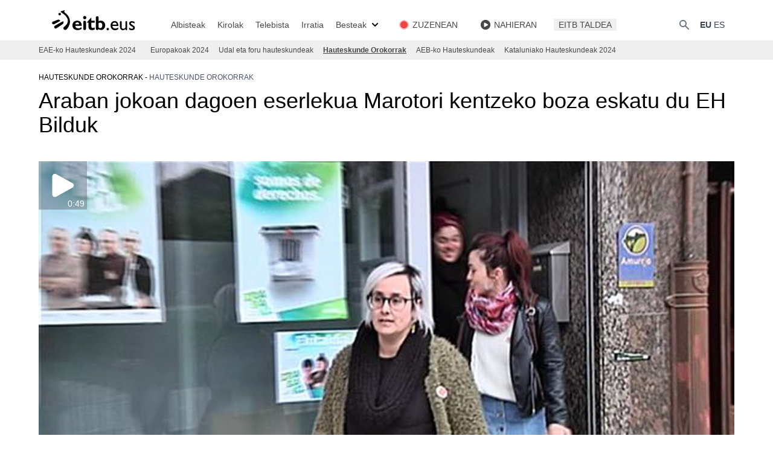

--- FILE ---
content_type: text/html; charset=UTF-8
request_url: https://www.eitb.eus/eu/hauteskundeak/hauteskunde-orokorrak/bideoak/osoa/6359531/bideoa-eh-bilduren-ekitaldia-apirilaren-24an/
body_size: 21949
content:
<!DOCTYPE html>
<html lang="eu">
<head prefix="og: http://ogp.me/ns# fb: http://ogp.me/ns/fb# website: http://ogp.me/ns/website#">

<link rel="alternate" href="https://www.eitb.eus/eu/hauteskundeak/hauteskunde-orokorrak/bideoak/osoa/6359531/bideoa-eh-bilduren-ekitaldia-apirilaren-24an/" hreflang="eu">
<title>Bideoa: EH Bilduren ekitaldia apirilaren 24an</title>

<meta charset="utf-8">
<meta http-equiv="X-UA-Compatible"          content="IE=Edge">
<meta http-equiv="Content-Security-Policy"  content="default-src * 'unsafe-inline' 'unsafe-eval' data: blob:;">
<meta name="viewport"                       content="width=device-width, initial-scale=1">
<meta name="apple-itunes-app"               content="app-id=442695378">
<meta property="og:type"                    content="article">
<meta property="fb:app_id"                  content="274805577151">
<meta property="fb:admins"                  content="100000838800427">

<link rel="icon"                            href="/resources/img/favicon.ico" type="image/x-icon">
<link rel="shortcut icon"                   href="/resources/img/favicon.ico" type="image/x-icon">
<link rel="icon"                            href="/favicon.ico" type="image/x-icon">
<link rel="apple-touch-icon"                href="/apple-touch-icon.png">
<link rel="dns-prefetch"                    href="//images11.eitb.eus/multimedia">
<link rel="dns-prefetch"                    href="//images14.eitb.eus/multimedia">
<link rel="dns-prefetch"                    href="//media.eitb.eus/multimedia">
<link rel="dns-prefetch"                    href="//www.googletagmanager.com">
<link rel="dns-prefetch"                    href="//www.google-analytics.com">

<meta name="Author" content="EITB">
<meta name="robots" content="INDEX, FOLLOW">
<meta name="twitter:card" content="summary_large_image">
<meta name="twitter:site" content="@eitbcomberriak">
<meta name="twitter:title" content="Araban jokoan dagoen eserlekua Marotori kentzeko boza eskatu du EH Bilduk">
<meta name="twitter:description" content="Araban jokoan dagoen azken eserlekua Marotori kentzeko boza eskatu du EH Bilduk. Madrilen asko izatea ezinbestekotzat jo du .                                        ">
<meta name="twitter:creator" content="@eitbcomberriak">
<meta name="twitter:image" content="https://media.eitb.eus/multimedia/images/2019/04/24/2429335/20190424141727_hauteskunde-orokorrak-eh-bildu_foto610x342.jpg">
<meta name="twitter:domain" content="eitb.eus">
<meta name="id" content="6359531">
<meta name="organization" content="EITB">
<meta name="publisher" content="EITB">
<meta name="lang" content="eu">
<meta name="description" content="Araban jokoan dagoen azken eserlekua Marotori kentzeko boza eskatu du EH Bilduk. Madrilen asko izatea ezinbestekotzat jo du .                                        ">

<meta property="article:modified_time" content="2019-04-24T14:40:08+02:00">
<meta property="og:site_name" content="EITB">
<meta property="og:locale" content="eu_ES">
<meta property="og:image" content="https://media.eitb.eus/multimedia/images/2019/04/24/2429335/20190424141727_hauteskunde-orokorrak-eh-bildu_foto610x342.jpg">
<meta property="og:url" content="https://www.eitb.eus/eu/hauteskundeak/hauteskunde-orokorrak/bideoak/osoa/6359531/bideoa-eh-bilduren-ekitaldia-apirilaren-24an/">
<meta property="og:title" content="Araban jokoan dagoen eserlekua Marotori kentzeko boza eskatu du EH Bilduk">
<meta property="og:description" content="Araban jokoan dagoen azken eserlekua Marotori kentzeko boza eskatu du EH Bilduk. Madrilen asko izatea ezinbestekotzat jo du .                                        ">
<meta property="article:section" content="hauteskunde orokorrak">
<meta property="article:tag" content="Europako hauteskundeak ">
<meta property="article:tag" content="Hauteskunde orokorrak">
<meta property="article:tag" content="Eh bildu">
<meta property="article:tag" content="Nafarroako hauteskundeak ">
<meta property="article:tag" content="Hauteskundeak">
<meta property="article:tag" content="Udal eta foru hauteskundeak 2023">
<meta property="article:tag" content="Hauteskunde orokorrak emaitzak">

<link rel="canonical" href="https://www.eitb.eus/eu/hauteskundeak/hauteskunde-orokorrak/bideoak/osoa/6359531/bideoa-eh-bilduren-ekitaldia-apirilaren-24an/">
<link rel="preconnect" href="https://images11.eitb.eus">
<link rel="preconnect" href="https://images14.eitb.eus">
<link rel="preconnect" href="https://media.eitb.eus/multimedia">
<link rel="preconnect" href="https://www.googletagmanager.com">
<script type="application/ld+json">
    {
    "@context": "https:\/\/schema.org",
    "@type": "VideoObject",
    "url": "https:\/\/www.eitb.eus\/eu\/hauteskundeak\/hauteskunde-orokorrak\/bideoak\/osoa\/6359531\/bideoa-eh-bilduren-ekitaldia-apirilaren-24an\/",
    "mainEntityOfPage": "https:\/\/www.eitb.eus\/eu\/hauteskundeak\/hauteskunde-orokorrak\/bideoak\/osoa\/6359531\/bideoa-eh-bilduren-ekitaldia-apirilaren-24an\/",
    "headline": "Bideoa: EH Bilduren ekitaldia apirilaren 24an",
    "dateModified": "2019-04-24T14:40:08+02:00",
    "description": "Araban jokoan dagoen eserlekua Marotori kentzeko boza eskatu du EH Bilduk",
    "inLanguage": "eu",
    "author": {
        "@type": "Organization",
        "name": "EITB",
        "alternateName": [
            {
                "@language": "eu",
                "@value": "EITB Euskal Irrati Telebista"
            },
            {
                "@language": "es",
                "@value": "EITB Radio Televisi\u00f3n P\u00fablica Vasca"
            },
            {
                "@language": "en",
                "@value": "EITB Basque Radio Television"
            },
            {
                "@language": "fr",
                "@value": "EITB Radio Television Basque"
            }
        ],
        "url": "https:\/\/www.eitb.eus\/",
        "sameAs": [
            "https:\/\/www.facebook.com\/eitb",
            "https:\/\/twitter.com\/eitbeus",
            "https:\/\/www.youtube.com\/user\/eitbcom",
            "https:\/\/www.instagram.com\/eitb"
        ],
        "logo": {
            "@type": "ImageObject",
            "url": "https:\/\/images14.eitb.eus\/multimedia\/recursos\/generales\/txori_eitb_512x512.jpg",
            "name": "EITB"
        }
    },
    "image": {
        "@type": "ImageObject",
        "url": "https:\/\/media.eitb.eus\/multimedia\/images\/2019\/04\/24\/2429335\/20190424141727_hauteskunde-orokorrak-eh-bildu_amp_w1200_webp.webp",
        "width": {
            "@type": "QuantitativeValue",
            "value": 1200
        },
        "height": {
            "@type": "QuantitativeValue",
            "value": 673
        },
        "name": "EH Bilduren ekitaldia Amurrion"
    },
    "publisher": {
        "@type": "Organization",
        "name": "EITB",
        "url": "https:\/\/www.eitb.eus\/",
        "logo": {
            "@type": "ImageObject",
            "url": "https:\/\/images14.eitb.eus\/multimedia\/recursos\/generales\/txori_eitb_512x512.jpg",
            "name": "EITB"
        }
    },
    "isAccessibleForFree": true,
    "name": "Araban jokoan dagoen eserlekua Marotori kentzeko boza eskatu du EH Bilduk",
    "thumbnailUrl": "https:\/\/media.eitb.eus\/multimedia\/images\/2019\/04\/24\/2429335\/20190424141727_hauteskunde-orokorrak-eh-bildu_amp_w1200_webp.webp",
    "uploadDate": "2019-04-24T14:36:35+02:00",
    "contentUrl": "\/videos\/2019\/04\/24\/2429333\/20190424_14174408_0011959735_005_001_____EH_BILDU.mp4"
}
</script>
<script>"use strict";function _typeof(t){return(_typeof="function"==typeof Symbol&&"symbol"==typeof Symbol.iterator?function(t){return typeof t}:function(t){return t&&"function"==typeof Symbol&&t.constructor===Symbol&&t!==Symbol.prototype?"symbol":typeof t})(t)}!function(){var t=function(){var t,e,o=[],n=window,r=n;for(;r;){try{if(r.frames.__tcfapiLocator){t=r;break}}catch(t){}if(r===n.top)break;r=r.parent}t||(!function t(){var e=n.document,o=!!n.frames.__tcfapiLocator;if(!o)if(e.body){var r=e.createElement("iframe");r.style.cssText="display:none",r.name="__tcfapiLocator",e.body.appendChild(r)}else setTimeout(t,5);return!o}(),n.__tcfapi=function(){for(var t=arguments.length,n=new Array(t),r=0;r<t;r++)n[r]=arguments[r];if(!n.length)return o;"setGdprApplies"===n[0]?n.length>3&&2===parseInt(n[1],10)&&"boolean"==typeof n[3]&&(e=n[3],"function"==typeof n[2]&&n[2]("set",!0)):"ping"===n[0]?"function"==typeof n[2]&&n[2]({gdprApplies:e,cmpLoaded:!1,cmpStatus:"stub"}):o.push(n)},n.addEventListener("message",(function(t){var e="string"==typeof t.data,o={};if(e)try{o=JSON.parse(t.data)}catch(t){}else o=t.data;var n="object"===_typeof(o)&&null!==o?o.__tcfapiCall:null;n&&window.__tcfapi(n.command,n.version,(function(o,r){var a={__tcfapiReturn:{returnValue:o,success:r,callId:n.callId}};t&&t.source&&t.source.postMessage&&t.source.postMessage(e?JSON.stringify(a):a,"*")}),n.parameter)}),!1))};"undefined"!=typeof module?module.exports=t:t()}();</script>
<script>
    window._sp_queue = [];
    window._sp_ = {
        config: {
            accountId:        1993,
            baseEndpoint:    'https://cdn.privacy-mgmt.com',
            propertyHref:    'https://www.eitb.eus',
            consentLanguage: 'eu',
            gdpr: { },
            events: {
                onMessageReady: function()
                {
                    // console.log('[event] onMessageReady', arguments);
                },
                onMessageReceiveData: function()
                {
                    // console.log('[event] onMessageReceiveData', arguments);
                },
                onSPPMObjectReady: function()
                {
                    // console.log('[event] onSPPMObjectReady', arguments);
                },
                onSPReady: function()
                {
                    // console.log('[event] onSPReady', arguments);
                },
                onError: function()
                {
                    // console.log('[event] onError', arguments);
                },
                onMessageChoiceSelect: function()
                {
                    // console.log('[event] onMessageChoiceSelect', arguments);
                },
                onConsentReady: function(consentUUID, euconsent)
                {
                    // console.log('[event] onConsentReady', arguments);
                    if(typeof loadComscore === 'function')
                        loadComscore()                    
                },
                onPrivacyManagerAction: function()
                {
                    // console.log('[event] onPrivacyManagerAction', arguments);
                },
                onPMCancel: function()
                {
                    // console.log('[event] onPMCancel', arguments);
                }
            }
        }
    }
</script>
<script src='https://cdn.privacy-mgmt.com/unified/wrapperMessagingWithoutDetection.js' async></script>
<link rel="preload" as="style" href="/build/assets/app-693ea095.css" /><link rel="stylesheet" href="/build/assets/app-693ea095.css" /><link rel="modulepreload" href="/build/assets/app-d6d78395.js" /><script type="module" src="/build/assets/app-d6d78395.js"></script><!-- Google Tag Manager -->
<script>(function(w,d,s,l,i){w[l]=w[l]||[];w[l].push({'gtm.start':new Date().getTime(),event:'gtm.js'});var f=d.getElementsByTagName(s)[0],j=d.createElement(s),dl=l!='dataLayer'?'&l='+l:'';j.async=true;j.src='https://www.googletagmanager.com/gtm.js?id='+i+dl;f.parentNode.insertBefore(j,f);})(window,document,'script','dataLayer','GTM-TH2L6S');</script>
<script type="text/javascript">
	dataLayer = dataLayer || [];
    let tags = ['Hauteskunde orokorrak','EH Bildu','Hauteskundeak','Hauteskunde Orokorrak Emaitzak']
	dataLayer.push({
		'contentTag':tags
	});
</script>
<!-- End Google Tag Manager -->
</head>
<body>
    <!-- Google Tag Manager (noscript) -->
<noscript><iframe src=https://www.googletagmanager.com/ns.html?id=GTM-TH2L6S height="0" width="0" style="display:none;visibility:hidden"></iframe></noscript>
<!-- End Google Tag Manager (noscript) -->
    <div class="mx-auto sticky top-0 border-black z-40">
    <nav class="bg-white px-2 sm:px-4 py-4 w-full top-0 left-0 lg:border-none border-b border-gray-200">
        <div class="container max-w-screen-xl mx-auto px-4 lg:px-0 xl:px-16 flex flex-wrap justify-between items-end">
            <!-- responsive -->
            <!-- burger button -->
<div id="burger" class="flex lg:order-2">
    <button data-collapse-toggle="navbar" type="button"
        class="inline-flex items-end p-2 text-sm text-gray-500  lg:hidden hover:bg-gray-100 focus:outline-none focus:ring-2 focus:ring-gray-200"
        aria-controls="navbar" aria-expanded="false">
        <span class="sr-only">Ireki</span>
        <svg class="w-6 h-6" aria-hidden="true" fill="currentColor" viewBox="0 0 20 20" xmlns="http://www.w3.org/2000/svg">
            <path fill-rule="evenodd"
                d="M3 5a1 1 0 011-1h12a1 1 0 110 2H4a1 1 0 01-1-1zM3 10a1 1 0 011-1h12a1 1 0 110 2H4a1 1 0 01-1-1zM3 15a1 1 0 011-1h12a1 1 0 110 2H4a1 1 0 01-1-1z"
                clip-rule="evenodd">
            </path>
        </svg>
    </button>
</div>
            <!-- logo -->
<a href="/eu/" title="EITB Euskal Irrati Telebista" class="flex">
    <svg version="1.1" id="Capa_1" xmlns="http://www.w3.org/2000/svg" xmlns:xlink="http://www.w3.org/1999/xlink" x="0px" y="0px"
    width="152px" height="34.5px" viewBox="0 0 152 34.5" xml:space="preserve">

    <path class="st0" d="M98.4,29.7c0.5,0,1,0.2,1.4,0.6c0.4,0.4,0.6,0.8,0.6,1.4c0,0.5-0.2,1-0.6,1.4c-0.4,0.4-0.8,0.6-1.4,0.6
    c-0.5,0-1-0.2-1.4-0.6c-0.4-0.4-0.6-0.8-0.6-1.4c0-0.5,0.2-1,0.6-1.4C97.4,29.9,97.8,29.7,98.4,29.7z"/>
    <path class="st0" d="M115.8,31.8c-0.8,0.6-1.7,1-2.6,1.3c-0.9,0.3-1.9,0.4-3.1,0.4c-1.1,0-2.1-0.2-2.9-0.6c-0.9-0.4-1.6-1-2.2-1.7
    c-0.6-0.7-1-1.5-1.4-2.4c-0.3-0.9-0.5-1.9-0.5-2.9c0-1.1,0.2-2.1,0.5-3c0.3-0.9,0.8-1.7,1.4-2.3c0.6-0.6,1.3-1.1,2.1-1.5
    c0.8-0.3,1.7-0.5,2.7-0.5c1.9,0,3.4,0.7,4.5,2c1.1,1.3,1.7,3.3,1.7,5.9h-10c0.4,2.8,2,4.3,4.8,4.3c0.9,0,1.7-0.1,2.5-0.4
    c0.8-0.3,1.6-0.7,2.4-1.3L115.8,31.8L115.8,31.8z M113.3,24.6c0-1.1-0.4-1.9-0.9-2.6c-0.6-0.6-1.4-1-2.4-1c-1.1,0-1.9,0.3-2.6,0.9
    c-0.6,0.6-1.1,1.5-1.3,2.6H113.3z"/>
    <path class="st0" d="M130.6,32.1c0,0.4-0.1,0.7-0.4,1c-0.3,0.3-0.6,0.4-1,0.4c-0.4,0-0.7-0.1-1-0.4c-0.3-0.3-0.4-0.6-0.4-1v-0.7
    c-0.6,0.6-1.2,1.1-2,1.5c-0.8,0.4-1.5,0.6-2.2,0.6c-1.5,0-2.7-0.5-3.6-1.5c-0.9-1-1.4-2.4-1.4-4.2v-7.7c0-0.4,0.1-0.8,0.4-1
    c0.3-0.3,0.6-0.4,1-0.4c0.4,0,0.7,0.1,1,0.4c0.3,0.3,0.4,0.6,0.4,1V28c0,1,0.3,1.8,0.7,2.4c0.5,0.6,1.2,0.8,2.2,0.8
    c1.3,0,2.5-0.7,3.4-2.1v-9c0-0.4,0.1-0.8,0.4-1c0.3-0.3,0.6-0.4,1-0.4c0.4,0,0.8,0.1,1,0.4c0.3,0.3,0.4,0.6,0.4,1V32.1L130.6,32.1z"
    />
    <path class="st0" d="M142.7,22.6c-0.8-0.5-1.6-0.9-2.3-1.1c-0.7-0.2-1.3-0.3-1.9-0.3c-0.6,0-1.1,0.1-1.4,0.4
    c-0.3,0.2-0.5,0.5-0.5,0.9c0,0.3,0.3,0.7,0.8,1.1c0.5,0.4,1.4,1,2.7,1.8c1.2,0.7,2,1.4,2.5,2c0.5,0.6,0.7,1.3,0.7,2
    c0,0.6-0.1,1.2-0.3,1.7c-0.2,0.5-0.6,0.9-1,1.3c-0.4,0.4-0.9,0.7-1.5,0.9c-0.6,0.2-1.2,0.3-1.9,0.3c-0.9,0-1.7-0.1-2.4-0.3
    c-0.7-0.2-1.6-0.5-2.5-1v-3.1c0.9,0.7,1.8,1.1,2.6,1.5c0.8,0.3,1.5,0.5,2.1,0.4c0.6,0,1.1-0.1,1.5-0.4c0.4-0.3,0.6-0.7,0.6-1.2
    c0-0.3-0.2-0.6-0.5-0.9c-0.3-0.3-0.7-0.6-1.2-0.9c-0.5-0.3-1-0.6-1.6-0.9c-0.6-0.3-1.1-0.7-1.6-1.1c-0.5-0.4-0.9-0.9-1.2-1.4
    c-0.3-0.5-0.5-1.1-0.5-1.7c0-1.2,0.4-2.2,1.3-2.8c0.8-0.7,2-1,3.4-1c1.3,0,2.7,0.4,4.2,1.2L142.7,22.6L142.7,22.6z"/>
    <path class="st0" d="M47.7,17.9c-4.6,0-7.8,3.2-7.8,7.7c0,4.7,3.4,7.7,8.6,7.7c1.2,0,4,0,6.6-2v-2.9c-2.2,1.6-3.6,2.1-5.5,2.1
    c-2.9,0-4.7-1.6-4.9-4.2h10.7C55.6,20.9,52,17.9,47.7,17.9 M44.7,23.9c0.2-2,1.4-3.2,3.2-3.2c1.8,0,3,1.2,3.2,3.2H44.7z"/>
    <path class="st0" d="M60.3,10.3c-1.5,0-2.7,1.2-2.7,2.7c0,1.5,1.2,2.7,2.7,2.7c1.5,0,2.7-1.2,2.7-2.7C62.9,11.5,61.7,10.3,60.3,10.3
    "/>
    <path class="st0" d="M71.2,13.2h-0.6l-6.3,7.1v0.9h2.2v6.5c0,4.2,2.7,5.7,5.9,5.7c1.5,0,2.7-0.3,4.4-1v-3.4
    c-1.3,0.7-2.2,0.9-3.2,0.9c-1.5,0-2.3-0.9-2.3-2.4v-6.2h5.5v-3.2h-5.5V13.2z"/>
    <path class="st0" d="M86.9,18c-1.4,0-2.3,0.2-3.6,1v-6c0-1.3-1-2.3-2.3-2.3c-1.3,0-2.3,1-2.3,2.3V31c0,1.3,1,2.3,2.3,2.3
    c1,0,1.8-0.6,2.2-1.5v0c1.3,0.9,2.7,1.4,4.1,1.4c4,0,6.9-3.2,6.9-7.7C94.1,21.1,91.2,18,86.9,18 M85.9,30.2c-0.9,0-1.7-0.4-2.6-1.1
    v-7.1c1-0.7,1.7-0.9,2.5-0.9c1.9,0,3.6,1.3,3.6,4.4C89.4,28.5,88.1,30.2,85.9,30.2"/>
    <path class="st0" d="M60.2,18c-1.3,0-2.3,1-2.3,2.3V31c0,1.3,1,2.3,2.3,2.3c1.3,0,2.3-1,2.3-2.3V20.3C62.5,19.1,61.4,18,60.2,18"/>
    <g>
    <path class="st0" d="M19.2,18.8c0.4-0.2,0.6-0.5,0.4-0.9c-0.3-0.9-2.2-2-3-1.7c-0.8,0.2-3.1,1.1-5.2,1.9c-1.6,0.6-3.1,1.2-3.6,1.3
    l-0.1,0l0,0c-0.3,0.1-0.5,0.2-0.7,0.4c-0.5,0.4-0.8,1-0.8,1.6c0,0.1,0,0.1,0,0.2c0,0.6,0.2,1.1,0.6,1.5c0.4,0.5,1,0.8,1.6,0.8
    c0.4,0,0.7-0.1,1.1-0.2l0,0l0.1,0c0.9-0.4,2.2-1.1,3.5-1.8C15.3,20.8,17.7,19.5,19.2,18.8"/>
    <path class="st0" d="M25,19.3c-0.2-0.3-0.5-0.4-0.9-0.3c-2.6,1.2-5.1,2.7-7.6,4.1c-1.9,1.1-3.7,2.2-5.3,3l-0.1,0l0,0
    c-0.7,0.4-1.2,1-1.3,1.8c-0.1,0.7,0,1.3,0.4,1.9c0.4,0.5,1,0.9,1.6,1c0.6,0.1,1.3,0,1.8-0.4l0,0l0.1,0c1-0.7,3.8-2.6,6.3-4.2
    l4.1-2.8C25,22.9,25.5,20.3,25,19.3"/>
    <path class="st0" d="M18.8,9.3c1.1,0,2.1-0.9,2.1-2c0-1.1-0.9-2-2.1-2c-1.1,0-2.1,0.9-2.1,2C16.7,8.4,17.7,9.3,18.8,9.3"/>
    <path class="st0" d="M35.8,18.3c-0.2-4.3-2.3-8.3-6.2-11.7c0,0-2-1.6-3-2.6c-0.2-0.2-0.2-0.4-0.2-0.6c0-0.5,0.3-1.1,0.6-1.5
    l0.2-0.4c0-0.1,0-0.1,0-0.2c0-0.1,0-0.1,0-0.2C27.1,1,27,1,26.9,1h0l0,0C26,1.2,21.3,2.4,21,2.5c-0.3,0.1-0.6,0.5-0.6,0.9
    c0,0.3,0.1,0.7,0.7,1c0.5,0.2,10.8,5.9,11.3,13.3c0.2,3.8-2.1,7.5-6.9,10.9l0,0l0,0h0c-0.4,0.4-0.6,1-0.6,1.6
    c0,0.9,0.5,1.7,1.2,2.3c1.2,1,3.3,0.8,4.4-0.5c0,0,0-0.1,0.1-0.1c0.7-0.8,5.4-6.3,5.4-13.1C35.8,18.7,35.8,18.5,35.8,18.3"/>
    </g>
    </svg>
</a>

            <div class="flex lg:order-2">
                <button type="button" data-collapse-toggle="search" aria-controls="search"
    aria-expanded="false"
    class="text-gray-500 text-sm focus:text-color-eitb-3 items-center ">
    <svg class="w-5 h-5" aria-hidden="true" fill="currentColor" viewBox="0 0 20 20"
        xmlns="http://www.w3.org/2000/svg">
        <path fill-rule="evenodd"
            d="M8 4a4 4 0 100 8 4 4 0 000-8zM2 8a6 6 0 1110.89 3.476l4.817 4.817a1 1 0 01-1.414 1.414l-4.816-4.816A6 6 0 012 8z"
            clip-rule="evenodd"></path>
    </svg>
    <span class="sr-only">{{lang('buscar')}}</span>
</button>
                <div class="ml-4 flex">
                    <!-- desktop: hizkuntzak  -->
<div class="items-center justify-between w-full lg:flex lg:w-auto ">
    <ul class="flex self-center lg:flex-row lg:space-x-1 lg:mt-0 lg:text-sm lg:font-medium lg:border-0 lg:bg-white">
        <li>
                        <a href="/eu/hauteskundeak/hauteskunde-orokorrak/bideoak/osoa/6359531/bideoa-eh-bilduren-ekitaldia-apirilaren-24an/"
                class="block p-1 text-gray-700 rounded lg:bg-transparent lg:hover:opacity-75 lg:p-0 font-bold"
                aria-current="page">EU</a>
                    </li>
        <li>
                        <a href="/es/"
                class="block p-1 text-gray-700 rounded lg:hover:bg-transparent lg:hover:opacity-75 lg:p-0">ES</a>                
                    </li>
    </ul>
</div>
                </div>
            </div>

            <!-- menu -->
            <nav id="navbar" class="items-center justify-between hidden w-full lg:flex lg:w-auto lg:order-1">
                <ul id="main_menu" class="main_menu flex flex-col divide-y-[1px] lg:divide-y-0 lg:mt-0 lg:flex-row lg:mt-0 lg:text-sm lg:font-medium lg:border-0 mt-4 bg-color-eitb-4 lg:bg-white lg:space-x-4 xl:space-x-5">
    <li class="submenu_item block lg:flex items-center opacity-100 text-sm lg:py-0 cursor-pointer submenu lg:bg-none relative noticias">
                                    <a 
                                href="/eu/albisteak/" class="py-2 px-2 text-color-eitb-8 lg:w-full lg:p-0 block lg:hover:underline underline-offset-4  w-5/6">

                                            Albisteak
                    
                    
                    
                                    </a>
                                        <div class="submenu hidden">
                <ul id="main_menu" class="main_menu flex flex-col divide-y-[1px] lg:divide-y-0 lg:mt-0 lg:flex-row lg:mt-0 lg:text-sm lg:font-medium lg:border-0 mt-0 bg-white lg:bg-color-eitb-4 lg:space-y-2 lg:absolute lg:top-6 lg:left-0 lg:block lg:py-2">
    <li class="submenu_item block lg:flex items-center opacity-100 text-sm lg:py-0 cursor-pointer pl-4 space-x-2 divide-y-2 text-xs lg:pl-0 lg:mx-2 lg:text-sm lg:block lg:w-40 ">
                                    <a 
                                href="/eu/albisteak/politika/" class="py-2 px-2 text-color-eitb-8 lg:w-full lg:p-0 block lg:hover:underline underline-offset-4  w-5/6">

                                            Politika
                    
                    
                    
                                    </a>
                            
            </li>
    <li class="submenu_item block lg:flex items-center opacity-100 text-sm lg:py-0 cursor-pointer pl-4 space-x-2 divide-y-2 text-xs lg:pl-0 lg:mx-2 lg:text-sm lg:block lg:w-40 ">
                                    <a 
                                href="/eu/albisteak/ekonomia/" class="py-2 px-2 text-color-eitb-8 lg:w-full lg:p-0 block lg:hover:underline underline-offset-4  w-5/6">

                                            Ekonomia
                    
                    
                    
                                    </a>
                            
            </li>
    <li class="submenu_item block lg:flex items-center opacity-100 text-sm lg:py-0 cursor-pointer pl-4 space-x-2 divide-y-2 text-xs lg:pl-0 lg:mx-2 lg:text-sm lg:block lg:w-40 ">
                                    <a 
                                href="/eu/albisteak/gizartea/" class="py-2 px-2 text-color-eitb-8 lg:w-full lg:p-0 block lg:hover:underline underline-offset-4  w-5/6">

                                            Gizartea
                    
                    
                    
                                    </a>
                            
            </li>
    <li class="submenu_item block lg:flex items-center opacity-100 text-sm lg:py-0 cursor-pointer pl-4 space-x-2 divide-y-2 text-xs lg:pl-0 lg:mx-2 lg:text-sm lg:block lg:w-40 ">
                                    <a 
                                href="/eu/albisteak/mundua/" class="py-2 px-2 text-color-eitb-8 lg:w-full lg:p-0 block lg:hover:underline underline-offset-4  w-5/6">

                                            Mundua
                    
                    
                    
                                    </a>
                            
            </li>
    <li class="submenu_item block lg:flex items-center opacity-100 text-sm lg:py-0 cursor-pointer pl-4 space-x-2 divide-y-2 text-xs lg:pl-0 lg:mx-2 lg:text-sm lg:block lg:w-40 ">
                                    <a 
                                href="/eu/kultura/" class="py-2 px-2 text-color-eitb-8 lg:w-full lg:p-0 block lg:hover:underline underline-offset-4  w-5/6">

                                            Kultura
                    
                    
                    
                                    </a>
                            
            </li>
    <li class="submenu_item block lg:flex items-center opacity-100 text-sm lg:py-0 cursor-pointer pl-4 space-x-2 divide-y-2 text-xs lg:pl-0 lg:mx-2 lg:text-sm lg:block lg:w-40 ">
                                    <a 
                                href="/eu/albisteak/osasuna-ongizatea/" class="py-2 px-2 text-color-eitb-8 lg:w-full lg:p-0 block lg:hover:underline underline-offset-4  w-5/6">

                                            Osasuna eta ongizatea
                    
                    
                    
                                    </a>
                            
            </li>
    <li class="submenu_item block lg:flex items-center opacity-100 text-sm lg:py-0 cursor-pointer pl-4 space-x-2 divide-y-2 text-xs lg:pl-0 lg:mx-2 lg:text-sm lg:block lg:w-40 ">
                                    <a 
                                href="/eu/albisteak/teknologia/" class="py-2 px-2 text-color-eitb-8 lg:w-full lg:p-0 block lg:hover:underline underline-offset-4  w-5/6">

                                            Teknologia
                    
                    
                    
                                    </a>
                            
            </li>
    <li class="submenu_item block lg:flex items-center opacity-100 text-sm lg:py-0 cursor-pointer pl-4 space-x-2 divide-y-2 text-xs lg:pl-0 lg:mx-2 lg:text-sm lg:block lg:w-40 ">
                                    <a 
                                href="/eu/albisteak/zuzenean/" class="py-2 px-2 text-color-eitb-8 lg:w-full lg:p-0 block lg:hover:underline underline-offset-4  w-5/6">

                                            Zuzenean 
                    
                    
                    
                                    </a>
                            
            </li>
</ul>
            </div>
        
                    <svg class="lg:hidden w-5 h-5 ml-auto mr-4 absolute right-0 top-[8px] lg:top-0 lg:mr-0 arrow"
            aria-hidden="true" fill="currentColor" viewBox="0 0 20 20" xmlns="http://www.w3.org/2000/svg">
                <path fill-rule="evenodd" d="M5.293 7.293a1 1 0 011.414 0L10 10.586l3.293-3.293a1 1 0 111.414 1.414l-4 4a1 1 0 01-1.414 0l-4-4a1 1 0 010-1.414z" clip-rule="evenodd"></path>
            </svg>
            </li>
    <li class="submenu_item block lg:flex items-center opacity-100 text-sm lg:py-0 cursor-pointer submenu lg:bg-none relative deportes">
                                    <a 
                                href="/eu/kirolak/" class="py-2 px-2 text-color-eitb-8 lg:w-full lg:p-0 block lg:hover:underline underline-offset-4  w-5/6">

                                            Kirolak
                    
                    
                    
                                    </a>
                                        <div class="submenu hidden">
                <ul id="main_menu" class="main_menu flex flex-col divide-y-[1px] lg:divide-y-0 lg:mt-0 lg:flex-row lg:mt-0 lg:text-sm lg:font-medium lg:border-0 mt-0 bg-white lg:bg-color-eitb-4 lg:space-y-2 lg:absolute lg:top-6 lg:left-0 lg:block lg:py-2">
    <li class="submenu_item block lg:flex items-center opacity-100 text-sm lg:py-0 cursor-pointer pl-4 space-x-2 divide-y-2 text-xs lg:pl-0 lg:mx-2 lg:text-sm lg:block lg:w-40 ">
                                    <a 
                                href="/eu/kirolak/futbola/" class="py-2 px-2 text-color-eitb-8 lg:w-full lg:p-0 block lg:hover:underline underline-offset-4 ">

                                            Futbola
                    
                    
                    
                                    </a>
                            
            </li>
    <li class="submenu_item block lg:flex items-center opacity-100 text-sm lg:py-0 cursor-pointer pl-4 space-x-2 divide-y-2 text-xs lg:pl-0 lg:mx-2 lg:text-sm lg:block lg:w-40 ">
                                    <a 
                                href="/eu/kirolak/saskibaloia/" class="py-2 px-2 text-color-eitb-8 lg:w-full lg:p-0 block lg:hover:underline underline-offset-4 ">

                                            Saskibaloia
                    
                    
                    
                                    </a>
                            
            </li>
    <li class="submenu_item block lg:flex items-center opacity-100 text-sm lg:py-0 cursor-pointer pl-4 space-x-2 divide-y-2 text-xs lg:pl-0 lg:mx-2 lg:text-sm lg:block lg:w-40 ">
                                    <a 
                                href="/eu/kirolak/arrauna/" class="py-2 px-2 text-color-eitb-8 lg:w-full lg:p-0 block lg:hover:underline underline-offset-4  w-5/6">

                                            Arrauna
                    
                    
                    
                                    </a>
                            
            </li>
    <li class="submenu_item block lg:flex items-center opacity-100 text-sm lg:py-0 cursor-pointer pl-4 space-x-2 divide-y-2 text-xs lg:pl-0 lg:mx-2 lg:text-sm lg:block lg:w-40 ">
                                    <a 
                                href="/eu/kirolak/pilota/" class="py-2 px-2 text-color-eitb-8 lg:w-full lg:p-0 block lg:hover:underline underline-offset-4 ">

                                            Pilota
                    
                    
                    
                                    </a>
                            
            </li>
    <li class="submenu_item block lg:flex items-center opacity-100 text-sm lg:py-0 cursor-pointer pl-4 space-x-2 divide-y-2 text-xs lg:pl-0 lg:mx-2 lg:text-sm lg:block lg:w-40 ">
                                    <a 
                                href="/eu/kirolak/txirrindularitza/" class="py-2 px-2 text-color-eitb-8 lg:w-full lg:p-0 block lg:hover:underline underline-offset-4 ">

                                            Txirrindularitza
                    
                    
                    
                                    </a>
                            
            </li>
    <li class="submenu_item block lg:flex items-center opacity-100 text-sm lg:py-0 cursor-pointer pl-4 space-x-2 divide-y-2 text-xs lg:pl-0 lg:mx-2 lg:text-sm lg:block lg:w-40 ">
                                    <a 
                                href="/eu/kirolak/beste-kirolak/" class="py-2 px-2 text-color-eitb-8 lg:w-full lg:p-0 block lg:hover:underline underline-offset-4 ">

                                            Kirol gehiago
                    
                    
                    
                                    </a>
                            
            </li>
    <li class="submenu_item block lg:flex items-center opacity-100 text-sm lg:py-0 cursor-pointer pl-4 space-x-2 divide-y-2 text-xs lg:pl-0 lg:mx-2 lg:text-sm lg:block lg:w-40 ">
                                    <a 
                                href="/eu/kirolak/sailkapenak-futbola/" class="py-2 px-2 text-color-eitb-8 lg:w-full lg:p-0 block lg:hover:underline underline-offset-4 ">

                                            Sailkapenak
                    
                    
                    
                                    </a>
                            
            </li>
    <li class="submenu_item block lg:flex items-center opacity-100 text-sm lg:py-0 cursor-pointer pl-4 space-x-2 divide-y-2 text-xs lg:pl-0 lg:mx-2 lg:text-sm lg:block lg:w-40 ">
                                    <a 
                                href="/eu/kirolak/zuzenean/" class="py-2 px-2 text-color-eitb-8 lg:w-full lg:p-0 block lg:hover:underline underline-offset-4  w-5/6">

                                            Zuzenean
                    
                    
                    
                                    </a>
                            
            </li>
    <li class="submenu_item block lg:flex items-center opacity-100 text-sm lg:py-0 cursor-pointer pl-4 space-x-2 divide-y-2 text-xs lg:pl-0 lg:mx-2 lg:text-sm lg:block lg:w-40 ">
                                    <a 
                                href="/eu/tag/euskal-selekzioa/" class="py-2 px-2 text-color-eitb-8 lg:w-full lg:p-0 block lg:hover:underline underline-offset-4  w-5/6">

                                            Euskal Selekzioa
                    
                    
                    
                                    </a>
                            
            </li>
</ul>
            </div>
        
                    <svg class="lg:hidden w-5 h-5 ml-auto mr-4 absolute right-0 top-[8px] lg:top-0 lg:mr-0 arrow"
            aria-hidden="true" fill="currentColor" viewBox="0 0 20 20" xmlns="http://www.w3.org/2000/svg">
                <path fill-rule="evenodd" d="M5.293 7.293a1 1 0 011.414 0L10 10.586l3.293-3.293a1 1 0 111.414 1.414l-4 4a1 1 0 01-1.414 0l-4-4a1 1 0 010-1.414z" clip-rule="evenodd"></path>
            </svg>
            </li>
    <li class="submenu_item block lg:flex items-center opacity-100 text-sm lg:py-0 cursor-pointer submenu lg:bg-none relative television">
                                    <a 
                                href="/eu/telebista/" class="py-2 px-2 text-color-eitb-8 lg:w-full lg:p-0 block lg:hover:underline underline-offset-4  w-5/6">

                                            Telebista
                    
                    
                    
                                    </a>
                                        <div class="submenu hidden">
                <ul id="main_menu" class="main_menu flex flex-col divide-y-[1px] lg:divide-y-0 lg:mt-0 lg:flex-row lg:mt-0 lg:text-sm lg:font-medium lg:border-0 mt-0 bg-white lg:bg-color-eitb-4 lg:space-y-2 lg:absolute lg:top-6 lg:left-0 lg:block lg:py-2">
    <li class="submenu_item block lg:flex items-center opacity-100 text-sm lg:py-0 cursor-pointer pl-4 space-x-2 divide-y-2 text-xs lg:pl-0 lg:mx-2 lg:text-sm lg:block lg:w-40 ">
                                    <a 
                                href="/eu/telebista/programak/" class="py-2 px-2 text-color-eitb-8 lg:w-full lg:p-0 block lg:hover:underline underline-offset-4  w-5/6">

                                            Saioak
                    
                    
                    
                                    </a>
                            
            </li>
    <li class="submenu_item block lg:flex items-center opacity-100 text-sm lg:py-0 cursor-pointer pl-4 space-x-2 divide-y-2 text-xs lg:pl-0 lg:mx-2 lg:text-sm lg:block lg:w-40 ">
                                    <a 
                                href="/eu/telebista/programazioa/" class="py-2 px-2 text-color-eitb-8 lg:w-full lg:p-0 block lg:hover:underline underline-offset-4  w-5/6">

                                            Programazioa
                    
                    
                    
                                    </a>
                            
            </li>
    <li class="submenu_item block lg:flex items-center opacity-100 text-sm lg:py-0 cursor-pointer pl-4 space-x-2 divide-y-2 text-xs lg:pl-0 lg:mx-2 lg:text-sm lg:block lg:w-40 ">
                                    <a 
                                href="/eu/telebista/bideoak/" class="py-2 px-2 text-color-eitb-8 lg:w-full lg:p-0 block lg:hover:underline underline-offset-4 ">

                                            Bideoak
                    
                    
                    
                                    </a>
                            
            </li>
    <li class="submenu_item block lg:flex items-center opacity-100 text-sm lg:py-0 cursor-pointer pl-4 space-x-2 divide-y-2 text-xs lg:pl-0 lg:mx-2 lg:text-sm lg:block lg:w-40 nahieran_menu">
                                    <a 
                                href="/eu/nahieran/" class="py-2 px-2 text-color-eitb-8 lg:w-full lg:p-0 block lg:hover:underline underline-offset-4  w-5/6">

                                            Nahieran
                    
                    
                    
                                    </a>
                            
            </li>
    <li class="submenu_item block lg:flex items-center opacity-100 text-sm lg:py-0 cursor-pointer pl-4 space-x-2 divide-y-2 text-xs lg:pl-0 lg:mx-2 lg:text-sm lg:block lg:w-40 etb1">
                                    <a 
                                href="/eu/telebista/etb1/" class="py-2 px-2 text-color-eitb-8 lg:w-full lg:p-0 block lg:hover:underline underline-offset-4  w-5/6">

                                            ETB1
                    
                    
                    
                                    </a>
                            
            </li>
    <li class="submenu_item block lg:flex items-center opacity-100 text-sm lg:py-0 cursor-pointer pl-4 space-x-2 divide-y-2 text-xs lg:pl-0 lg:mx-2 lg:text-sm lg:block lg:w-40 etb2">
                                    <a 
                                href="/eu/telebista/etb2/" class="py-2 px-2 text-color-eitb-8 lg:w-full lg:p-0 block lg:hover:underline underline-offset-4  w-5/6">

                                            ETB2
                    
                    
                    
                                    </a>
                            
            </li>
    <li class="submenu_item block lg:flex items-center opacity-100 text-sm lg:py-0 cursor-pointer pl-4 space-x-2 divide-y-2 text-xs lg:pl-0 lg:mx-2 lg:text-sm lg:block lg:w-40 eitb_basque">
                                    <a 
                                href="/eu/telebista/eitb-basque/" class="py-2 px-2 text-color-eitb-8 lg:w-full lg:p-0 block lg:hover:underline underline-offset-4  w-5/6">

                                            Etb basque
                    
                    
                    
                                    </a>
                            
            </li>
</ul>
            </div>
        
                    <svg class="lg:hidden w-5 h-5 ml-auto mr-4 absolute right-0 top-[8px] lg:top-0 lg:mr-0 arrow"
            aria-hidden="true" fill="currentColor" viewBox="0 0 20 20" xmlns="http://www.w3.org/2000/svg">
                <path fill-rule="evenodd" d="M5.293 7.293a1 1 0 011.414 0L10 10.586l3.293-3.293a1 1 0 111.414 1.414l-4 4a1 1 0 01-1.414 0l-4-4a1 1 0 010-1.414z" clip-rule="evenodd"></path>
            </svg>
            </li>
    <li class="submenu_item block lg:flex items-center opacity-100 text-sm lg:py-0 cursor-pointer submenu lg:bg-none relative radio">
                                    <a 
                                href="https://guau.eus" class="py-2 px-2 text-color-eitb-8 lg:w-full lg:p-0 block lg:hover:underline underline-offset-4  w-5/6">

                                            Irratia
                    
                    
                    
                                    </a>
                                        <div class="submenu hidden">
                <ul id="main_menu" class="main_menu flex flex-col divide-y-[1px] lg:divide-y-0 lg:mt-0 lg:flex-row lg:mt-0 lg:text-sm lg:font-medium lg:border-0 mt-0 bg-white lg:bg-color-eitb-4 lg:space-y-2 lg:absolute lg:top-6 lg:left-0 lg:block lg:py-2">
    <li class="submenu_item block lg:flex items-center opacity-100 text-sm lg:py-0 cursor-pointer pl-4 space-x-2 divide-y-2 text-xs lg:pl-0 lg:mx-2 lg:text-sm lg:block lg:w-40 ">
                                    <a 
                                href="https://guau.eus/st/euskadi-irratia/" class="py-2 px-2 text-color-eitb-8 lg:w-full lg:p-0 block lg:hover:underline underline-offset-4  w-5/6">

                                            Euskadi Irratia
                    
                    
                    
                                    </a>
                            
            </li>
    <li class="submenu_item block lg:flex items-center opacity-100 text-sm lg:py-0 cursor-pointer pl-4 space-x-2 divide-y-2 text-xs lg:pl-0 lg:mx-2 lg:text-sm lg:block lg:w-40 ">
                                    <a 
                                href="https://guau.eus/st/radio-euskadi/" class="py-2 px-2 text-color-eitb-8 lg:w-full lg:p-0 block lg:hover:underline underline-offset-4 ">

                                            Radio Euskadi
                    
                    
                    
                                    </a>
                            
            </li>
    <li class="submenu_item block lg:flex items-center opacity-100 text-sm lg:py-0 cursor-pointer pl-4 space-x-2 divide-y-2 text-xs lg:pl-0 lg:mx-2 lg:text-sm lg:block lg:w-40 ">
                                    <a 
                                href="https://guau.eus/st/radio-vitoria/" class="py-2 px-2 text-color-eitb-8 lg:w-full lg:p-0 block lg:hover:underline underline-offset-4 ">

                                            Radio Vitoria
                    
                    
                    
                                    </a>
                            
            </li>
    <li class="submenu_item block lg:flex items-center opacity-100 text-sm lg:py-0 cursor-pointer pl-4 space-x-2 divide-y-2 text-xs lg:pl-0 lg:mx-2 lg:text-sm lg:block lg:w-40 ">
                                    <a 
                                href="https://gaztea.eus/" class="py-2 px-2 text-color-eitb-8 lg:w-full lg:p-0 block lg:hover:underline underline-offset-4 ">

                                            Gaztea
                    
                    
                    
                                    </a>
                            
            </li>
    <li class="submenu_item block lg:flex items-center opacity-100 text-sm lg:py-0 cursor-pointer pl-4 space-x-2 divide-y-2 text-xs lg:pl-0 lg:mx-2 lg:text-sm lg:block lg:w-40 ">
                                    <a 
                                href="https://guau.eus/" class="py-2 px-2 text-color-eitb-8 lg:w-full lg:p-0 block lg:hover:underline underline-offset-4 ">

                                            EITB Musika
                    
                    
                    
                                    </a>
                            
            </li>
    <li class="submenu_item block lg:flex items-center opacity-100 text-sm lg:py-0 cursor-pointer pl-4 space-x-2 divide-y-2 text-xs lg:pl-0 lg:mx-2 lg:text-sm lg:block lg:w-40 ">
                                    <a 
                                href="https://guau.eus/" class="py-2 px-2 text-color-eitb-8 lg:w-full lg:p-0 block lg:hover:underline underline-offset-4  w-5/6">

                                            EITB Euskal Kantak
                    
                    
                    
                                    </a>
                            
            </li>
    <li class="submenu_item block lg:flex items-center opacity-100 text-sm lg:py-0 cursor-pointer pl-4 space-x-2 divide-y-2 text-xs lg:pl-0 lg:mx-2 lg:text-sm lg:block lg:w-40 ">
                                    <a 
                                href="https://guau.eus/epg/radio-euskadi/" class="py-2 px-2 text-color-eitb-8 lg:w-full lg:p-0 block lg:hover:underline underline-offset-4  w-5/6">

                                            Programazioa
                    
                    
                    
                                    </a>
                            
            </li>
    <li class="submenu_item block lg:flex items-center opacity-100 text-sm lg:py-0 cursor-pointer pl-4 space-x-2 divide-y-2 text-xs lg:pl-0 lg:mx-2 lg:text-sm lg:block lg:w-40 ">
                                    <a 
                                href="https://guau.eus/" class="py-2 px-2 text-color-eitb-8 lg:w-full lg:p-0 block lg:hover:underline underline-offset-4  w-5/6">

                                            Saioak
                    
                    
                    
                                    </a>
                            
            </li>
    <li class="submenu_item block lg:flex items-center opacity-100 text-sm lg:py-0 cursor-pointer pl-4 space-x-2 divide-y-2 text-xs lg:pl-0 lg:mx-2 lg:text-sm lg:block lg:w-40 ">
                                    <a 
                                href="https://guau.eus/" class="py-2 px-2 text-color-eitb-8 lg:w-full lg:p-0 block lg:hover:underline underline-offset-4  w-5/6">

                                            Audioak
                    
                    
                    
                                    </a>
                            
            </li>
    <li class="submenu_item block lg:flex items-center opacity-100 text-sm lg:py-0 cursor-pointer pl-4 space-x-2 divide-y-2 text-xs lg:pl-0 lg:mx-2 lg:text-sm lg:block lg:w-40 ">
                                    <a 
                                href="https://guau.eus/" class="py-2 px-2 text-color-eitb-8 lg:w-full lg:p-0 block lg:hover:underline underline-offset-4  w-5/6">

                                            GUAU
                    
                    
                    
                                    </a>
                            
            </li>
</ul>
            </div>
        
                    <svg class="lg:hidden w-5 h-5 ml-auto mr-4 absolute right-0 top-[8px] lg:top-0 lg:mr-0 arrow"
            aria-hidden="true" fill="currentColor" viewBox="0 0 20 20" xmlns="http://www.w3.org/2000/svg">
                <path fill-rule="evenodd" d="M5.293 7.293a1 1 0 011.414 0L10 10.586l3.293-3.293a1 1 0 111.414 1.414l-4 4a1 1 0 01-1.414 0l-4-4a1 1 0 010-1.414z" clip-rule="evenodd"></path>
            </svg>
            </li>
    <li class="submenu_item block lg:flex items-center opacity-100 text-sm lg:py-0 cursor-pointer submenu lg:bg-none relative lg:pr-6 block lg:flex besteak">
                    <span class="py-2 pl-2 block text-color-eitb-8 rounded lg:hover:underline underline-offset-4 lg:hover:bg-transparent lg:p-0">
                Besteak
            </span>
                            <div class="submenu hidden">
                <ul id="main_menu" class="main_menu flex flex-col divide-y-[1px] lg:divide-y-0 lg:mt-0 lg:flex-row lg:mt-0 lg:text-sm lg:font-medium lg:border-0 mt-0 bg-white lg:bg-color-eitb-4 lg:space-y-2 lg:absolute lg:top-6 lg:left-0 lg:block lg:py-2">
    <li class="submenu_item block lg:flex items-center opacity-100 text-sm lg:py-0 cursor-pointer pl-4 space-x-2 divide-y-2 text-xs lg:pl-0 lg:mx-2 lg:text-sm lg:block lg:w-40 logo py-2 gaztea">
                                    <a 
                                href="https://gaztea.eus" class="py-2 px-2 text-color-eitb-8 lg:w-full lg:p-0 block lg:hover:underline underline-offset-4  lg:py-2 lg:hover:no-underline w-40 bg-color-eitb-3 w-5/6">

                    
                                            <svg style="fill:#fff;" class="w-full h-5" xmlns="http://www.w3.org/2000/svg" viewBox="0 0 271.57 55.08"><path d="M12.13,27.58c0,11.12,6.49,15.84,17.38,15.84,6.95,0,14.91-4.25,14.91-10.2h-15.84v-10.04h26.65v30.13h-10.82v-20.09c-.08,7.8-2.32,20.86-16.38,20.86C10.43,54.08,0,44.5,0,27.2,0,8.27,12.67,0,29.9,0c12.36,0,23.95,5.33,25.34,18.7h-12.05c-1.55-6.26-7.88-7.96-13.6-7.96-11.59,0-17.46,5.48-17.46,16.84m46.96,15.38c0-8.04,8.73-11.36,15.84-11.74l16.07-.85v-.7c0-5.1-6.03-5.49-10.04-5.49-3.63,0-10.2,.46-10.2,5.18h-10.74c0-10.74,9.74-13.98,20.47-13.98,13.75,0,21.86,4.71,21.86,16.76v21.86h-11.2v-13.75c0,12.75-12.05,14.83-16.61,14.83-7.57,0-15.45-4.02-15.45-12.13m32.06-3.01v-2.01l-10.66,.54c-2.55,.15-9.58,.39-9.58,4.02,0,3.4,5.02,4.56,7.96,4.4,4.63-.31,12.28-1.54,12.28-6.95m14.79,14.1v-10.16l25.5-18.26h-25.47v-9.51h39.73v9.51l-24.72,17.97h24.72v10.45h-39.76ZM176.71,16.15h3.63v9.74h-11.2v12.75c0,2.94,1.08,4.48,3.55,4.48h7.65v10.97h-11.9c-7.18,0-10.97-4.87-10.97-12.59v-15.61h-8.19v-9.74h24.18c-10.89,0-16.07-.15-16.07-11.05V0h11.74V9.35c0,5.25,2.55,6.8,7.57,6.8m6.04,19c0-13.52,7.57-20.01,20.55-20.01s21.17,6.87,21.17,20.09v2.94l-31.06,.08c0,4.95,5.17,7.34,10.35,7.34s8.58-1.7,9.19-4.25h10.89c-1.85,9.66-8.96,13.67-20.24,13.67-12.75,0-20.86-7.03-20.86-19.85m30.44-3.79c0-4.48-5.64-6.8-9.81-6.8-4.63,0-9.96,2.09-9.96,6.64l19.78,.16h0Zm15.14,11.59c0-8.04,8.73-11.36,15.84-11.74l16.07-.85v-.7c0-5.1-6.03-5.49-10.04-5.49-3.63,0-10.2,.46-10.2,5.18h-10.74c0-10.74,9.74-13.98,20.47-13.98,13.75,0,21.86,4.71,21.86,16.76v21.86h-11.2v-13.75c0,12.75-12.05,14.83-16.61,14.83-7.57,0-15.45-4.02-15.45-12.13m32.06-3.01v-2.01l-10.66,.54c-2.55,.15-9.58,.39-9.58,4.02,0,3.4,5.02,4.56,7.96,4.4,4.63-.31,12.28-1.54,12.28-6.95"/></svg>
                    
                    
                                    </a>
                            
            </li>
    <li class="submenu_item block lg:flex items-center opacity-100 text-sm lg:py-0 cursor-pointer pl-4 space-x-2 divide-y-2 text-xs lg:pl-0 lg:mx-2 lg:text-sm lg:block lg:w-40 logo py-2 makusi">
                                    <a 
                                    target='_blank'
                                href="https://makusi.eus" class="py-2 px-2 text-color-eitb-8 lg:w-full lg:p-0 block lg:hover:underline underline-offset-4  lg:py-2 lg:hover:no-underline w-40 w-5/6">

                    
                    
                                        <svg version="1.1" id="Layer_1" class="w-full h-8" xmlns="http://www.w3.org/2000/svg" x="0" y="0" viewBox="0 100 790 310" style="enable-background:new 0 0 781.99 499.77" xml:space="preserve"><style>.st23{fill:#0edc5a}</style><path class="st23" d="M232.88 169.67v160.41c0 1.71-1.38 3.09-3.09 3.09H208.7c-1.71 0-3.09-1.38-3.09-3.09v-64.4c0-1.64-2.22-2.15-2.94-.67l-17.83 38.85a3.097 3.097 0 0 1-2.78 1.75h-14.04c-1.18 0-2.26-.68-2.78-1.75l-17.8-38.85c-.71-1.48-2.94-.97-2.94.67v64.4c0 1.71-1.38 3.09-3.09 3.09h-21.09c-1.71 0-3.09-1.38-3.09-3.09V169.67c0-1.71 1.38-3.09 3.09-3.09h10.94c1.21 0 2.3.7 2.81 1.8l39.58 86.51c.55 1.2 2.26 1.2 2.81 0l39.58-86.51c.5-1.1 1.6-1.8 2.81-1.8h10.94c1.7 0 3.09 1.39 3.09 3.09zM338.92 329.49a3.087 3.087 0 0 1-3.03 3.69h-21.41c-1.51 0-2.8-1.09-3.05-2.58l-3.8-22.63a3.092 3.092 0 0 0-3.05-2.58H281.7c-1.51 0-2.8 1.09-3.05 2.58l-3.8 22.63a3.092 3.092 0 0 1-3.05 2.58h-21.4c-1.95 0-3.41-1.78-3.03-3.69l31.8-160.41a3.093 3.093 0 0 1 3.03-2.49h21.9c1.48 0 2.74 1.04 3.03 2.49l31.79 160.41zm-37.64-58.77-6.71-43.97c-.26-1.73-2.57-1.73-2.84.03l-6.71 43.97c-.28 1.85 1.07 3.56 2.84 3.56h10.58c1.77 0 3.12-1.71 2.84-3.59zM432.62 333.18h-22.6c-1.29 0-2.45-.81-2.9-2.02l-16.59-44.24c-.48-1.29-2.28-1.35-2.85-.1 0 0-7.2 16.22-7.2 19.71v23.52c0 1.73-1.4 3.13-3.13 3.13H356.3c-1.71 0-3.09-1.38-3.09-3.09V169.67c0-1.71 1.38-3.09 3.09-3.09h21.09c1.71 0 3.09 1.38 3.09 3.09v54.32c0 1.69 2.33 2.15 2.98.58l23.43-56.08a3.102 3.102 0 0 1 2.86-1.92h22.83c2.2 0 3.7 2.23 2.86 4.27l-31.06 75.45c-.3.73-.31 1.55-.02 2.29l31.16 80.38c.76 2.03-.74 4.22-2.9 4.22zM529.78 309.99v20.1c0 1.71-1.38 3.09-3.09 3.09h-73.46c-1.71 0-3.09-1.38-3.09-3.09v-20.1c0-1.71 1.38-3.09 3.09-3.09h73.46c1.7 0 3.09 1.38 3.09 3.09zM595.78 222.37v-18.5c0-5.21-1.08-8.75-3.22-10.52-1.75-1.66-4.79-2.48-9.07-2.48-4.14 0-7.19.83-9.05 2.47-2.14 1.91-3.23 5.45-3.23 10.53v9.96c0 6.55 2.81 12.26 8.36 16.97 1.47 1.12 4.5 2.9 8.96 5.24 8.11 4.16 13.81 7.64 16.96 10.34 11.65 9.9 17.56 22.23 17.56 36.64v12.88c0 12.48-4.01 22.49-11.93 29.73-6.97 6.2-16.26 9.33-27.62 9.33s-20.65-3.14-27.61-9.32c-7.93-7.25-11.94-17.25-11.94-29.74v-18.5c0-1.71 1.38-3.09 3.09-3.09h21.09c1.71 0 3.09 1.38 3.09 3.09v18.5c0 5.08 1.09 8.62 3.24 10.53 1.86 1.64 4.91 2.47 9.05 2.47 4.28 0 7.32-.82 9.03-2.45 2.18-1.8 3.26-5.33 3.26-10.55v-12.88c0-6.55-2.81-12.34-8.37-17.21-1.18-.98-4.44-2.9-9.66-5.68-7.32-3.71-12.79-7.03-16.24-9.88-5.67-4.8-10.06-10.35-13.05-16.51-3-6.16-4.52-12.86-4.52-19.92v-9.96c0-12.49 4.01-22.49 11.93-29.73 6.97-6.19 16.27-9.33 27.62-9.33 11.35 0 20.64 3.14 27.61 9.32 7.93 7.25 11.94 17.25 11.94 29.74v18.5c0 1.71-1.38 3.09-3.09 3.09h-21.09a3.08 3.08 0 0 1-3.1-3.08zM664.75 169.67v21.07c0 1.71-1.38 3.09-3.09 3.09h-21.09c-1.71 0-3.09-1.38-3.09-3.09v-21.07c0-1.71 1.38-3.09 3.09-3.09h21.09c1.7 0 3.09 1.38 3.09 3.09zm0 41.59v118.83c0 1.71-1.38 3.09-3.09 3.09h-21.09c-1.71 0-3.09-1.38-3.09-3.09V211.26c0-1.71 1.38-3.09 3.09-3.09h21.09c1.7 0 3.09 1.38 3.09 3.09zM462.34 283.25C454.41 276 450.4 266 450.4 253.51v-83.85c0-1.71 1.38-3.09 3.09-3.09h21.09c1.71 0 3.09 1.38 3.09 3.09v83.84c0 5.23 1.01 8.77 3 10.53 1.86 1.64 4.98 2.47 9.28 2.47 4.14 0 7.18-.83 9.05-2.47 2.14-1.91 3.24-5.45 3.24-10.53v-83.85c0-1.71 1.38-3.09 3.09-3.09h21.09c1.71 0 3.09 1.38 3.09 3.09v83.85c0 12.18-4.01 22.18-11.92 29.72-7.31 6.21-16.59 9.34-27.63 9.34-11.37.02-20.65-3.12-27.62-9.31z"/></svg>
                    
                                    </a>
                            
            </li>
    <li class="submenu_item block lg:flex items-center opacity-100 text-sm lg:py-0 cursor-pointer pl-4 space-x-2 divide-y-2 text-xs lg:pl-0 lg:mx-2 lg:text-sm lg:block lg:w-40 logo py-2 divulgacion">
                                    <a 
                                href="/eu/hedapena/" class="py-2 px-2 text-color-eitb-8 lg:w-full lg:p-0 block lg:hover:underline underline-offset-4  lg:py-2 lg:hover:no-underline w-40 text-sm uppercase font-bold text-center bg-[#1e7191] text-white w-5/6">

                                            Kosmos
                    
                    
                    
                                    </a>
                            
            </li>
    <li class="submenu_item block lg:flex items-center opacity-100 text-sm lg:py-0 cursor-pointer pl-4 space-x-2 divide-y-2 text-xs lg:pl-0 lg:mx-2 lg:text-sm lg:block lg:w-40 logo py-2 ">
                                    <a 
                                href="https://guau.eus/" class="py-2 px-2 text-color-eitb-8 lg:w-full lg:p-0 block lg:hover:underline underline-offset-4  lg:py-2 lg:hover:no-underline w-40 w-5/6">

                    
                    
                    
                                        <img src="//images14.eitb.eus/multimedia/recursos/generales/cabecera_menu_iconos/guau_menu.png">
                                    </a>
                            
            </li>
    <li class="submenu_item block lg:flex items-center opacity-100 text-sm lg:py-0 cursor-pointer pl-4 space-x-2 divide-y-2 text-xs lg:pl-0 lg:mx-2 lg:text-sm lg:block lg:w-40 eltiempo">
                                    <a 
                                href="/eu/eguraldia/" class="py-2 px-2 text-color-eitb-8 lg:w-full lg:p-0 block lg:hover:underline underline-offset-4  w-5/6">

                                            Eguraldia
                    
                    
                    
                                    </a>
                            
            </li>
    <li class="submenu_item block lg:flex items-center opacity-100 text-sm lg:py-0 cursor-pointer pl-4 space-x-2 divide-y-2 text-xs lg:pl-0 lg:mx-2 lg:text-sm lg:block lg:w-40 trafico">
                                    <a 
                                href="/eu/trafikoa/" class="py-2 px-2 text-color-eitb-8 lg:w-full lg:p-0 block lg:hover:underline underline-offset-4  w-5/6">

                                            Trafikoa
                    
                    
                    
                                    </a>
                            
            </li>
    <li class="submenu_item block lg:flex items-center opacity-100 text-sm lg:py-0 cursor-pointer pl-4 space-x-2 divide-y-2 text-xs lg:pl-0 lg:mx-2 lg:text-sm lg:block lg:w-40 usuarios">
                                    <a 
                                href="/eu/erabiltzaileak/" class="py-2 px-2 text-color-eitb-8 lg:w-full lg:p-0 block lg:hover:underline underline-offset-4  w-5/6">

                                            Erabiltzaileak
                    
                    
                    
                                    </a>
                            
            </li>
    <li class="submenu_item block lg:flex items-center opacity-100 text-sm lg:py-0 cursor-pointer pl-4 space-x-2 divide-y-2 text-xs lg:pl-0 lg:mx-2 lg:text-sm lg:block lg:w-40 pueblos-ciudades">
                                    <a 
                                href="/eu/herriak-hiriak/" class="py-2 px-2 text-color-eitb-8 lg:w-full lg:p-0 block lg:hover:underline underline-offset-4  w-5/6">

                                            Herriak eta hiriak
                    
                    
                    
                                    </a>
                            
            </li>
    <li class="submenu_item block lg:flex items-center opacity-100 text-sm lg:py-0 cursor-pointer pl-4 space-x-2 divide-y-2 text-xs lg:pl-0 lg:mx-2 lg:text-sm lg:block lg:w-40 lg:uppercase videos">
                                    <a 
                                href="/eu/bideoak/" class="py-2 px-2 text-color-eitb-8 lg:w-full lg:p-0 block lg:hover:underline underline-offset-4  w-5/6">

                                            Bideoak
                    
                    
                    
                                    </a>
                            
            </li>
    <li class="submenu_item block lg:flex items-center opacity-100 text-sm lg:py-0 cursor-pointer pl-4 space-x-2 divide-y-2 text-xs lg:pl-0 lg:mx-2 lg:text-sm lg:block lg:w-40 lg:uppercase audios">
                                    <a 
                                href="/eu/audioak/" class="py-2 px-2 text-color-eitb-8 lg:w-full lg:p-0 block lg:hover:underline underline-offset-4  w-5/6">

                                            Audioak
                    
                    
                    
                                    </a>
                            
            </li>
    <li class="submenu_item block lg:flex items-center opacity-100 text-sm lg:py-0 cursor-pointer pl-4 space-x-2 divide-y-2 text-xs lg:pl-0 lg:mx-2 lg:text-sm lg:block lg:w-40 lg:uppercase fotos">
                                    <a 
                                href="/eu/argazkiak/" class="py-2 px-2 text-color-eitb-8 lg:w-full lg:p-0 block lg:hover:underline underline-offset-4  w-5/6">

                                            Argazkiak
                    
                    
                    
                                    </a>
                            
            </li>
</ul>
            </div>
        
                    <svg class="lg:hidden w-5 h-5 ml-auto mr-4 absolute right-0 top-[8px] lg:top-0 lg:mr-0 arrow besteak"
            aria-hidden="true" fill="currentColor" viewBox="0 0 20 20" xmlns="http://www.w3.org/2000/svg">
                <path fill-rule="evenodd" d="M5.293 7.293a1 1 0 011.414 0L10 10.586l3.293-3.293a1 1 0 111.414 1.414l-4 4a1 1 0 01-1.414 0l-4-4a1 1 0 010-1.414z" clip-rule="evenodd"></path>
            </svg>
            </li>
    <li class="submenu_item block lg:flex items-center opacity-100 text-sm lg:py-0 cursor-pointer zuzenean">
                                    <a href="/eu/zuzenean/" class="uppercase block py-2 px-2 text-color-eitb-8 le:hover:no-underline lg:hover:bg-color-eitb-8 lg:hover:text-white lg:py-0">
                    <span class="space-x-6">
                        <span class="relative flex">
                            <span class="flex absolute h-3 w-3 top-[0.25rem] top-[0.25rem] left-1 lg:top-1">
                                <span class="animate-ping absolute inline-flex h-full w-full rounded-full bg-red-400 opacity-75"></span>
                                <span class="relative inline-flex rounded-full h-3 w-3 bg-red-500"></span>
                            </span>
                        </span>
                        <span>Zuzenean</span>
                    </span>
                </a>
                            
            </li>
    <li class="submenu_item block lg:flex items-center opacity-100 text-sm lg:py-0 cursor-pointer cursor-auto nahieran">
                                    <a href="/eu/nahieran/" class="uppercase block py-2 px-2 text-color-eitb-8 lg:hover:no-underline lg:hover:bg-color-eitb-8 lg:hover:text-white lg:py-0">
                    <span class="flex">
                        <svg aria-hidden="true" class="w-5 h-5 mr-1" fill="currentColor" viewBox="0 0 24 24" xmlns="http://www.w3.org/2000/svg">
                            <path clip-rule="evenodd" d="M2.25 12c0-5.385 4.365-9.75 9.75-9.75s9.75 4.365 9.75 9.75-4.365 9.75-9.75 9.75S2.25 17.385 2.25 12zm14.024-.983a1.125 1.125 0 010 1.966l-5.603 3.113A1.125 1.125 0 019 15.113V8.887c0-.857.921-1.4 1.671-.983l5.603 3.113z" fill-rule="evenodd"></path>
                        </svg>
                        <span>Nahieran</span>
                    </span>
                </a>
                            
            </li>
    <li class="submenu_item block lg:flex items-center opacity-100 text-sm lg:py-0 cursor-pointer cursor-auto hover:no-underline eitbtaldea">
                                    <a 
                                href="https://www.eitbtaldea.eus/" class="py-2 px-2 text-color-eitb-8 lg:w-full lg:p-0 block lg:hover:underline underline-offset-4  uppercase block w-full px-2 lg:bg-color-eitb-4 lg:hover:no-underline lg:hover:bg-color-eitb-8 lg:hover:text-white lg:px-2">

                                            EITB TALDEA
                    
                    
                    
                                    </a>
                            
            </li>
</ul>
            </nav>

        </div>
        <div id="search" class="max-w-screen-xl mx-auto items-center flex mt-4 hidden w-full md:px-16 px-4 justify-between">
    <button class="flex pr-3">
        <svg class="w-5 h-5 text-gray-500" aria-hidden="true" fill="currentColor" viewBox="0 0 20 20"
            xmlns="http://www.w3.org/2000/svg">
            <path fill-rule="evenodd"
                d="M8 4a4 4 0 100 8 4 4 0 000-8zM2 8a6 6 0 1110.89 3.476l4.817 4.817a1 1 0 01-1.414 1.414l-4.816-4.816A6 6 0 012 8z"
                clip-rule="evenodd"></path>
        </svg>
    </button>
    <input type="text"
        class="block p-2 pl-4 text-sm text-gray-900 border border-gray-300 bg-gray-50 w-full"
        placeholder="Bilatu">
</div>
    </nav>
</div>

<div class="mx-auto top-0 px-4 md:px-16 lg:px-0 z-40">
    <nav class="w-full top-0 left-0">
        <div class="hidden lg:block bg-color-eitb-4">
            <div class="container max-w-screen-xl mx-auto lg:px-16 px-4 py-2 flex flex-wrap items-end justify-between just align-bottom">
                                    <ul class="submenu_container flex space-x-4">
                                                                        <li class="submenu_item opacity-100 inline-block mr-2 text-xs">
                                                                <a href="/eu/hauteskundeak/eaeko-autonomikoak/" target="" class="text-color-eitb-8">EAE-ko Hauteskundeak 2024</a>
                                                            </li>
                                                                                                <li class="submenu_item opacity-100 inline-block mr-2 text-xs">
                                                                <a href="/eu/hauteskundeak/europakoak/" target="" class="text-color-eitb-8">Europakoak 2024</a>
                                                            </li>
                                                                                                <li class="submenu_item opacity-100 inline-block mr-2 text-xs">
                                                                <a href="/eu/hauteskundeak/udal-foru-hauteskundeak/" target="" class="text-color-eitb-8">Udal eta foru hauteskundeak</a>
                                                            </li>
                                                                                                <li class="submenu_item opacity-50 inline-block mr-2 text-xs lg:underline lg:decoration-color-eitb-8 lg:decoration-1 lg:underline-offset-[12px] lg:opacity-100">
                                <a href="/eu/hauteskundeak/hauteskunde-orokorrak/" target="" class="font-bold text-color-eitb-8">Hauteskunde Orokorrak</a>
                            </li>
                                                                                                <li class="submenu_item opacity-100 inline-block mr-2 text-xs">
                                                                <a href="/eu/hauteskundeak/hauteskundeak-aeb/" target="" class="text-color-eitb-8">AEB-ko Hauteskundeak</a>
                                                            </li>
                                                                                                <li class="submenu_item opacity-100 inline-block mr-2 text-xs">
                                                                <a href="/eu/hauteskundeak/katalunia/" target="" class="text-color-eitb-8">Kataluniako Hauteskundeak 2024</a>
                                                            </li>
                                                                </ul>
                            </div>
            <!--<div class="mx-auto sticky bg-white top-0 mt-0">
    <nav class="max-w-screen-xl mx-auto md:px-16 px-4 py-2 flex flex-wrap items-end justify-between just align-bottom">
        <div class="container">
                    </div>
    </nav>
</div>
-->
        </div>
    </nav>
</div>

    <article class="container max-w-screen-xl mx-auto mt-4 md:px-16 px-4">
        <p class="text-black-600 uppercase inline text-xs pt-2">
Hauteskunde Orokorrak - 
</p>
    <p class="text-gray-600 uppercase inline text-xs pt-2">
Hauteskunde Orokorrak
</p>
    <h1 class="mx-auto md:text-4xl text-3xl font-medium pt-2 pb-4" data-elhuyar-irakurri="true">
    Araban jokoan dagoen eserlekua Marotori kentzeko boza eskatu du EH Bilduk
</h1>
    <p class="pt-2 pb-2 text-lg font-semibold">

</p>
    <figure class="m-2 mx-auto relative">
            <div class="video relative">
    <div class="img cursor-pointer">
        <p class="imagen">
  <noscript>
      <picture>
                            <source srcset="//media.eitb.eus/multimedia/images/2019/04/24/2429335/20190424141727_hauteskunde-orokorrak-eh-bildu_amp_w1200.jpg, 
//media.eitb.eus/multimedia/images/2019/04/24/2429335/20190424141727_hauteskunde-orokorrak-eh-bildu_amp_w1200_webp.webp" media="(min-width: 960px)">
                    <source srcset="//media.eitb.eus/multimedia/images/2019/04/24/2429335/20190424141727_hauteskunde-orokorrak-eh-bildu_foto960.jpg" media="(min-width: 650px)">
                    <source srcset="//media.eitb.eus/multimedia/images/2019/04/24/2429335/20190424141727_hauteskunde-orokorrak-eh-bildu_foto650.jpg" media="(min-width: 610px)">
                    <source srcset="//media.eitb.eus/multimedia/images/2019/04/24/2429335/20190424141727_hauteskunde-orokorrak-eh-bildu_foto610x342.jpg" media="(min-width: 300px)">
                    <source srcset="//media.eitb.eus/multimedia/images/2019/04/24/2429335/20190424141727_hauteskunde-orokorrak-eh-bildu_foto300x168.jpg" media="(min-width: 196px)">
                    <source srcset="//media.eitb.eus/multimedia/images/2019/04/24/2429335/20190424141727_hauteskunde-orokorrak-eh-bildu_foto196x111.jpg" media="(min-width: 134px)">
                    <source srcset="//media.eitb.eus/multimedia/images/2019/04/24/2429335/20190424141727_hauteskunde-orokorrak-eh-bildu_foto134x75.jpg" media="(min-width: 0px)">
                        <img
            src     = "//media.eitb.eus/multimedia/images/2019/04/24/2429335/20190424141727_hauteskunde-orokorrak-eh-bildu_amp_w1200.jpg"
            alt     = "Garazi Dorronsoro"
            title   = "Garazi Dorronsoro"
            width   = "1200"
            height  = "673">
                <figcaption class="mt-2 text-sm text-center text-gray-500">EH Bilduren ekitaldia Amurrion</figcaption>
              </picture>
    </noscript>
  <picture>
                      <source srcset="//media.eitb.eus/multimedia/images/2019/04/24/2429335/20190424141727_hauteskunde-orokorrak-eh-bildu_amp_w1200.jpg, 
//media.eitb.eus/multimedia/images/2019/04/24/2429335/20190424141727_hauteskunde-orokorrak-eh-bildu_amp_w1200_webp.webp" media="(min-width: 960px)">
                        <source srcset="//media.eitb.eus/multimedia/images/2019/04/24/2429335/20190424141727_hauteskunde-orokorrak-eh-bildu_foto960.jpg" media="(min-width: 650px)">
                        <source srcset="//media.eitb.eus/multimedia/images/2019/04/24/2429335/20190424141727_hauteskunde-orokorrak-eh-bildu_foto650.jpg" media="(min-width: 610px)">
                        <source srcset="//media.eitb.eus/multimedia/images/2019/04/24/2429335/20190424141727_hauteskunde-orokorrak-eh-bildu_foto610x342.jpg" media="(min-width: 300px)">
                        <source srcset="//media.eitb.eus/multimedia/images/2019/04/24/2429335/20190424141727_hauteskunde-orokorrak-eh-bildu_foto300x168.jpg" media="(min-width: 196px)">
                        <source srcset="//media.eitb.eus/multimedia/images/2019/04/24/2429335/20190424141727_hauteskunde-orokorrak-eh-bildu_foto196x111.jpg" media="(min-width: 134px)">
                        <source srcset="//media.eitb.eus/multimedia/images/2019/04/24/2429335/20190424141727_hauteskunde-orokorrak-eh-bildu_foto134x75.jpg" media="(min-width: 0px)">
                      <img
        src       = "//media.eitb.eus/multimedia/images/2019/04/24/2429335/20190424141727_hauteskunde-orokorrak-eh-bildu_amp_w1200.jpg"
        alt       = "Garazi Dorronsoro"
        title     = "Garazi Dorronsoro"
        width     = "1200"
        height    = "673">
            <figcaption class="w-full p-2 pt-6 leading-5 text-l text-left text-white absolute bottom-0 bg-gradient-to-t from-black/90 via-black/70 via-45% lg:text-3xl lg:p-5 lg:pt-10">Araban jokoan dagoen eserlekua Marotori kentzeko boza eskatu du EH Bilduk</figcaption>
        
  </picture>
</p>
        <div class="absolute top-0 left-0 z-0 h-20 w-20 bg-gray-500 bg-opacity-50 flex justify-center items-center">
            <svg class="h-14 w-14 fill-white opacity-100" aria-hidden="true" viewBox="0 0 24 24" xmlns="http://www.w3.org/2000/svg">
                <path clip-rule="evenodd" d="M4.5 5.653c0-1.426 1.529-2.33 2.779-1.643l11.54 6.348c1.295.712 1.295 2.573 0 3.285L7.28 19.991c-1.25.687-2.779-.217-2.779-1.643V5.653z" fill-rule="evenodd"></path>
            </svg>
                        <span class="absolute bottom-0 right-0 mr-1 text-sm text-white">0:49</span>
                    </div>
    </div>
    <video id="eitbplayer-6359531"
        class="w-full hidden vjs-16-9" controls autoplay
        type="video/mp4"
        data-src="//media.eitb.eus/multimediahd/videos/2019/04/24/2429333/20190424_14174408_0011959735_005_001_____EH_BILDU.mp4"></video>
    <noscript>
        <video class="w-full" controls autoplay src="//media.eitb.eus/multimediahd/videos/2019/04/24/2429333/20190424_14174408_0011959735_005_001_____EH_BILDU.mp4" type="video/mp4"></video>
    </noscript>
</div>
    </figure>
    <p class="uppercase text-xs mx-auto mt-10 text-left font-bold pb-2">

</p>
        <div class="text-gray-600 text-xs mx-auto text-left">
    <time datestime="2019-04-24T14:40:08+02:00">
        <span class="capitalize">azken eguneratzea:</span>
                    <span>2019/04/24</span>
                <span >14:40<abbr title="Coordinated Universal Time"> (UTC+2)</abbr></span>
    </time>
</div>
    <div class="flex space-x-4 justify-left w-full mt-5" >
    <!-- whatsapp -->
    <a href="whatsapp://send?text=Bideoa%3A+EH+Bilduren+ekitaldia+apirilaren+24an - https://eitb.eus/A_ol224w/" class="lg:hidden text-gray-400 hover:text-gray-900" title="Whatsapp" target="_blank">
        <svg class="w-6 h-6" viewBox="0 0 360 362" fill="currentColor">
            <path fill-rule="evenodd" clip-rule="evenodd" d="M307.546 52.5655C273.709 18.685 228.706 0.0171895 180.756 0C81.951 0 1.53846 80.404 1.50408 179.235C1.48689 210.829 9.74646 241.667 25.4319 268.844L0 361.736L95.0236 336.811C121.203 351.096 150.683 358.616 180.679 358.625H180.756C279.544 358.625 359.966 278.212 360 179.381C360.017 131.483 341.392 86.4547 307.546 52.5741V52.5655ZM180.756 328.354H180.696C153.966 328.346 127.744 321.16 104.865 307.589L99.4242 304.358L43.034 319.149L58.0834 264.168L54.5423 258.53C39.6304 234.809 31.749 207.391 31.7662 179.244C31.8006 97.1036 98.6334 30.2707 180.817 30.2707C220.61 30.2879 258.015 45.8015 286.145 73.9665C314.276 102.123 329.755 139.562 329.738 179.364C329.703 261.513 262.871 328.346 180.756 328.346V328.354ZM262.475 216.777C257.997 214.534 235.978 203.704 231.869 202.209C227.761 200.713 224.779 199.966 221.796 204.452C218.814 208.939 210.228 219.029 207.615 222.011C205.002 225.002 202.389 225.372 197.911 223.128C193.434 220.885 179.003 216.158 161.891 200.902C148.578 189.024 139.587 174.362 136.975 169.875C134.362 165.389 136.7 162.965 138.934 160.739C140.945 158.728 143.412 155.505 145.655 152.892C147.899 150.279 148.638 148.406 150.133 145.423C151.629 142.432 150.881 139.82 149.764 137.576C148.646 135.333 139.691 113.287 135.952 104.323C132.316 95.5909 128.621 96.777 125.879 96.6309C123.266 96.5019 120.284 96.4762 117.293 96.4762C114.302 96.4762 109.454 97.5935 105.346 102.08C101.238 106.566 89.6691 117.404 89.6691 139.441C89.6691 161.478 105.716 182.785 107.959 185.776C110.202 188.767 139.544 234.001 184.469 253.408C195.153 258.023 203.498 260.782 210.004 262.845C220.731 266.257 230.494 265.776 238.212 264.624C246.816 263.335 264.71 253.786 268.44 243.326C272.17 232.866 272.17 223.893 271.053 222.028C269.936 220.163 266.945 219.037 262.467 216.794L262.475 216.777Z" />
        </svg>
        <span class="sr-only">Whatsapp</span>
    </a>
    <!-- whatsapp web -->
    <a href="https://web.whatsapp.com/send?text=Bideoa%3A+EH+Bilduren+ekitaldia+apirilaren+24an - https://eitb.eus/A_ol224w/" class="hidden lg:block text-gray-400 hover:text-gray-900" title="Whatsapp" target="_blank">
        <svg class="w-6 h-6" viewBox="0 0 360 362" fill="currentColor">
            <path fill-rule="evenodd" clip-rule="evenodd" d="M307.546 52.5655C273.709 18.685 228.706 0.0171895 180.756 0C81.951 0 1.53846 80.404 1.50408 179.235C1.48689 210.829 9.74646 241.667 25.4319 268.844L0 361.736L95.0236 336.811C121.203 351.096 150.683 358.616 180.679 358.625H180.756C279.544 358.625 359.966 278.212 360 179.381C360.017 131.483 341.392 86.4547 307.546 52.5741V52.5655ZM180.756 328.354H180.696C153.966 328.346 127.744 321.16 104.865 307.589L99.4242 304.358L43.034 319.149L58.0834 264.168L54.5423 258.53C39.6304 234.809 31.749 207.391 31.7662 179.244C31.8006 97.1036 98.6334 30.2707 180.817 30.2707C220.61 30.2879 258.015 45.8015 286.145 73.9665C314.276 102.123 329.755 139.562 329.738 179.364C329.703 261.513 262.871 328.346 180.756 328.346V328.354ZM262.475 216.777C257.997 214.534 235.978 203.704 231.869 202.209C227.761 200.713 224.779 199.966 221.796 204.452C218.814 208.939 210.228 219.029 207.615 222.011C205.002 225.002 202.389 225.372 197.911 223.128C193.434 220.885 179.003 216.158 161.891 200.902C148.578 189.024 139.587 174.362 136.975 169.875C134.362 165.389 136.7 162.965 138.934 160.739C140.945 158.728 143.412 155.505 145.655 152.892C147.899 150.279 148.638 148.406 150.133 145.423C151.629 142.432 150.881 139.82 149.764 137.576C148.646 135.333 139.691 113.287 135.952 104.323C132.316 95.5909 128.621 96.777 125.879 96.6309C123.266 96.5019 120.284 96.4762 117.293 96.4762C114.302 96.4762 109.454 97.5935 105.346 102.08C101.238 106.566 89.6691 117.404 89.6691 139.441C89.6691 161.478 105.716 182.785 107.959 185.776C110.202 188.767 139.544 234.001 184.469 253.408C195.153 258.023 203.498 260.782 210.004 262.845C220.731 266.257 230.494 265.776 238.212 264.624C246.816 263.335 264.71 253.786 268.44 243.326C272.17 232.866 272.17 223.893 271.053 222.028C269.936 220.163 266.945 219.037 262.467 216.794L262.475 216.777Z" />
        </svg>
        <span class="sr-only">Whatsapp</span>
    </a>
    <a href="https://www.facebook.com/sharer/sharer.php?kid_directed_site=0&sdk=joey&u=https://eitb.eus/A_ol224w/&display=popup&ref=plugin&src=share_button" class="text-gray-400 hover:text-gray-900" title="Facebook" target="_blank">
        <svg class="w-6 h-6" fill="currentColor" viewBox="0 0 22 22">
            <path fill-rule="evenodd"
                d="M22 12c0-5.523-4.477-10-10-10S2 6.477 2 12c0 4.991 3.657 9.128 8.438 9.878v-6.987h-2.54V12h2.54V9.797c0-2.506 1.492-3.89 3.777-3.89 1.094 0 2.238.195 2.238.195v2.46h-1.26c-1.243 0-1.63.771-1.63 1.562V12h2.773l-.443 2.89h-2.33v6.988C18.343 21.128 22 16.991 22 12z"
                clip-rule="evenodd" />
        </svg>
        <span class="sr-only">Facebook</span>
    </a>
    <a href="https://twitter.com/intent/tweet?text=Bideoa%3A+EH+Bilduren+ekitaldia+apirilaren+24an&url=https://eitb.eus/A_ol224w/" class="text-gray-400 hover:text-gray-900" title="Twitter" target="_blank">
    <svg class="w-6 h-6" fill="currentColor" viewBox="0 0 16 16">
    <path d="M12.6.75h2.454l-5.36 6.142L16 15.25h-4.937l-3.867-5.07-4.425 5.07H.316l5.733-6.57L0 .75h5.063l3.495 4.633L12.601.75Zm-.86 13.028h1.36L4.323 2.145H2.865z"/>
        </svg>
        <span class="sr-only">Twitter</span>
    </a>
    <a href="https://t.me/share/url?text=Bideoa%3A+EH+Bilduren+ekitaldia+apirilaren+24an&url=https://eitb.eus/A_ol224w/" class="text-gray-400 hover:text-gray-900" title="Telegram" target="_blank">
        <svg class="w-6 h-6" viewBox="0 0 512 512">
            <path fill="currentColor" d="M511.6 36.86l-64 415.1c-1.5 9.734-7.375 18.22-15.97 23.05c-4.844 2.719-10.27 4.097-15.68 4.097c-4.188 0-8.319-.8154-12.29-2.472l-122.6-51.1l-50.86 76.29C226.3 508.5 219.8 512 212.8 512C201.3 512 192 502.7 192 491.2v-96.18c0-7.115 2.372-14.03 6.742-19.64L416 96l-293.7 264.3L19.69 317.5C8.438 312.8 .8125 302.2 .0625 289.1s5.469-23.72 16.06-29.77l448-255.1c10.69-6.109 23.88-5.547 34 1.406S513.5 24.72 511.6 36.86z"></path>
        </svg>
        <span class="sr-only">Telegram</span>
    </a>
    <button data-href="https://eitb.eus/A_ol224w/" class="text-gray-400 hover:text-gray-900" title="Clipboard" data-modal-target="clipboard-modal" data-modal-toggle="clipboard-modal" onclick="try{navigator.clipboard.writeText(this.getAttribute('data-href');}catch(e){console.error(e)}">
        <svg class="w-6 h-6" fill="currentColor">
            <path clip-rule="evenodd" d="M7.502 6h7.128A3.375 3.375 0 0118 9.375v9.375a3 3 0 003-3V6.108c0-1.505-1.125-2.811-2.664-2.94a48.972 48.972 0 00-.673-.05A3 3 0 0015 1.5h-1.5a3 3 0 00-2.663 1.618c-.225.015-.45.032-.673.05C8.662 3.295 7.554 4.542 7.502 6zM13.5 3A1.5 1.5 0 0012 4.5h4.5A1.5 1.5 0 0015 3h-1.5z" fill-rule="evenodd"></path>
            <path clip-rule="evenodd" d="M3 9.375C3 8.339 3.84 7.5 4.875 7.5h9.75c1.036 0 1.875.84 1.875 1.875v11.25c0 1.035-.84 1.875-1.875 1.875h-9.75A1.875 1.875 0 013 20.625V9.375zm9.586 4.594a.75.75 0 00-1.172-.938l-2.476 3.096-.908-.907a.75.75 0 00-1.06 1.06l1.5 1.5a.75.75 0 001.116-.062l3-3.75z" fill-rule="evenodd"></path>
        </svg>
        <span class="sr-only">Clipboard</span>
    </button>    
    <a href="mailto:?subject=Bideoa: EH Bilduren ekitaldia apirilaren 24an&body=https://eitb.eus/A_ol224w/" class="text-gray-400 hover:text-gray-900" title="Email" target="_blank">
        <svg class="w-6 h-6" fill="currentColor" viewBox="0 0 18 18">
            <path d="M2.003 5.884L10 9.882l7.997-3.998A2 2 0 0016 4H4a2 2 0 00-1.997 1.884z"></path>
            <path d="M18 8.118l-8 4-8-4V14a2 2 0 002 2h12a2 2 0 002-2V8.118z"></path>
        </svg>
        <span class="sr-only">Email</span>
    </a>  
</div>
<!-- clipboard modal -->
<div id="clipboard-modal" tabindex="-1" class="fixed top-0 left-0 right-0 z-50 hidden p-4 overflow-x-hidden overflow-y-auto md:inset-0 h-[calc(100%-1rem)] max-h-full">
    <div class="relative w-full max-w-md max-h-full">
        <div class="relative bg-white rounded-lg shadow dark:bg-gray-700">
            <button type="button" class="absolute top-3 right-2.5 text-gray-400 bg-transparent hover:bg-gray-200 hover:text-gray-900 rounded-lg text-sm p-1.5 ml-auto inline-flex items-center dark:hover:bg-gray-800 dark:hover:text-white" data-modal-hide="clipboard-modal">
                <svg aria-hidden="true" class="w-5 h-5" fill="currentColor" viewBox="0 0 20 20" xmlns="http://www.w3.org/2000/svg"><path fill-rule="evenodd" d="M4.293 4.293a1 1 0 011.414 0L10 8.586l4.293-4.293a1 1 0 111.414 1.414L11.414 10l4.293 4.293a1 1 0 01-1.414 1.414L10 11.414l-4.293 4.293a1 1 0 01-1.414-1.414L8.586 10 4.293 5.707a1 1 0 010-1.414z" clip-rule="evenodd"></path></svg>
                <span class="sr-only">X</span>
            </button>
            <div class="p-6 text-center">
                <svg aria-hidden="true" class="mx-auto mb-4 text-gray-400 w-14 h-14 dark:text-gray-200" fill="none" stroke="currentColor" viewBox="0 0 24 24" xmlns="http://www.w3.org/2000/svg">
                    <path clip-rule="evenodd" d="M7.502 6h7.128A3.375 3.375 0 0118 9.375v9.375a3 3 0 003-3V6.108c0-1.505-1.125-2.811-2.664-2.94a48.972 48.972 0 00-.673-.05A3 3 0 0015 1.5h-1.5a3 3 0 00-2.663 1.618c-.225.015-.45.032-.673.05C8.662 3.295 7.554 4.542 7.502 6zM13.5 3A1.5 1.5 0 0012 4.5h4.5A1.5 1.5 0 0015 3h-1.5z" fill-rule="evenodd"></path>
                    <path clip-rule="evenodd" d="M3 9.375C3 8.339 3.84 7.5 4.875 7.5h9.75c1.036 0 1.875.84 1.875 1.875v11.25c0 1.035-.84 1.875-1.875 1.875h-9.75A1.875 1.875 0 013 20.625V9.375zm9.586 4.594a.75.75 0 00-1.172-.938l-2.476 3.096-.908-.907a.75.75 0 00-1.06 1.06l1.5 1.5a.75.75 0 001.116-.062l3-3.75z" fill-rule="evenodd"></path>
                </svg>                
                <h3 class="mb-5 text-lg font-normal text-gray-500 dark:text-gray-400">Esteka kopiatuta</h3>  
            </div>
        </div>
    </div>
</div>
    <!---->
    <div class="leading-relaxed pt-4 space-y-4 text-lg">
                        <p class="paragraph" data-elhuyar-irakurri="true">Araban jokoan dagoen azken eserlekua Marotori kentzeko botoa eskatu du EH Bilduk. Madrilen asko izatea ezinbestekotzat jo du Garazi Dorronsorok Sanaturako Arabako zerrendaburuak.</p>
            </div>
    <div class="text-xl text-color-eitb-8 border-b-2 border-color-eitb-1 w-all pt-3 mt-5">Hau zure interesekoa bada, baliteke beste gai hauek ere izatea</div>
<div class="flex flex-row flex-wrap mt-2 mb-6 [&>*:not(:last-child)]:border-r">
                        <a href="/eu/hauteskundeak/europakoak/" title="Europako hauteskundeak  2024" class="text-gray-600 hover:text-gray-800 text-sm font-medium px-2.5 py-1 mb-1">Europako hauteskundeak  2024</a>
                                <a href="/eu/hauteskundeak/hauteskunde-orokorrak/" title="Hauteskunde orokorrak Espainian" class="text-gray-600 hover:text-gray-800 text-sm font-medium px-2.5 py-1 mb-1">Hauteskunde orokorrak Espainian</a>
                                <a href="/eu/tag/eh-bildu/" title="EH Bildu" class="text-gray-600 hover:text-gray-800 text-sm font-medium px-2.5 py-1 mb-1">EH Bildu</a>
                                <a href="/eu/tag/nafarroa-hauteskundeak/" title="Hauteskundeak Nafarroan" class="text-gray-600 hover:text-gray-800 text-sm font-medium px-2.5 py-1 mb-1">Hauteskundeak Nafarroan</a>
                                <a href="/eu/hauteskundeak/" title="Hauteskundeak" class="text-gray-600 hover:text-gray-800 text-sm font-medium px-2.5 py-1 mb-1">Hauteskundeak</a>
                                <a href="/eu/hauteskundeak/udal-foru-hauteskundeak/" title="Udal eta foru hauteskundeak 2023" class="text-gray-600 hover:text-gray-800 text-sm font-medium px-2.5 py-1 mb-1">Udal eta foru hauteskundeak 2023</a>
                                <a href="/eu/hauteskundeak/hauteskunde-orokorrak/emaitzak/" title="U23 Hauteskunde Emaitzak" class="text-gray-600 hover:text-gray-800 text-sm font-medium px-2.5 py-1 mb-1">U23 Hauteskunde Emaitzak</a>
            </div>
    <p class="text-xl text-color-eitb-8 border-b-2 border-color-eitb-1 w-all">
Beste bideo batzuk:
</p>
            <div class="p-4 text-sm text-color-eitb-1 uppercase"><a href="/eu/hauteskundeak/hauteskunde-orokorrak/">Hauteskunde Orokorrak</a></div>
<div class="h-64 border-t border-gray-200 bg-gray-50" role="tabpanel" aria-labelledby="videos-tab">
    <div class="h-full overflow-y-hidden flex gap-4 overflow-x-hidden swiper swiper-component-otros-videos" data-categoria="elecciones,eleccionesgenerales">
        <div class="p-4 flex flex-cols-6 swiper-wrapper" elementName="OtrosVideos">
                            <div class="swiper-slide swiper-slide-active w-[9.5rem] lg:w-60 h-10 mr-2 lg:mr-9">
    <div role="status" class="max-w-sm animate-pulse">
         <div class="flex items-center justify-center h-28 lg:h-36 mb-4 bg-gray-300 rounded dark:bg-gray-700">
        </div>
        <div class="h-2 bg-gray-200 rounded-full dark:bg-gray-700 mb-2.5"></div>
        <div class="h-2 bg-gray-200 rounded-full dark:bg-gray-700 mb-2.5"></div>
    </div>
</div>
                            <div class="swiper-slide swiper-slide-active w-[9.5rem] lg:w-60 h-10 mr-2 lg:mr-9">
    <div role="status" class="max-w-sm animate-pulse">
         <div class="flex items-center justify-center h-28 lg:h-36 mb-4 bg-gray-300 rounded dark:bg-gray-700">
        </div>
        <div class="h-2 bg-gray-200 rounded-full dark:bg-gray-700 mb-2.5"></div>
        <div class="h-2 bg-gray-200 rounded-full dark:bg-gray-700 mb-2.5"></div>
    </div>
</div>
                            <div class="swiper-slide swiper-slide-active w-[9.5rem] lg:w-60 h-10 mr-2 lg:mr-9">
    <div role="status" class="max-w-sm animate-pulse">
         <div class="flex items-center justify-center h-28 lg:h-36 mb-4 bg-gray-300 rounded dark:bg-gray-700">
        </div>
        <div class="h-2 bg-gray-200 rounded-full dark:bg-gray-700 mb-2.5"></div>
        <div class="h-2 bg-gray-200 rounded-full dark:bg-gray-700 mb-2.5"></div>
    </div>
</div>
                            <div class="swiper-slide swiper-slide-active w-[9.5rem] lg:w-60 h-10 mr-2 lg:mr-9">
    <div role="status" class="max-w-sm animate-pulse">
         <div class="flex items-center justify-center h-28 lg:h-36 mb-4 bg-gray-300 rounded dark:bg-gray-700">
        </div>
        <div class="h-2 bg-gray-200 rounded-full dark:bg-gray-700 mb-2.5"></div>
        <div class="h-2 bg-gray-200 rounded-full dark:bg-gray-700 mb-2.5"></div>
    </div>
</div>
                            <div class="swiper-slide swiper-slide-active w-[9.5rem] lg:w-60 h-10 mr-2 lg:mr-9">
    <div role="status" class="max-w-sm animate-pulse">
         <div class="flex items-center justify-center h-28 lg:h-36 mb-4 bg-gray-300 rounded dark:bg-gray-700">
        </div>
        <div class="h-2 bg-gray-200 rounded-full dark:bg-gray-700 mb-2.5"></div>
        <div class="h-2 bg-gray-200 rounded-full dark:bg-gray-700 mb-2.5"></div>
    </div>
</div>
                            <div class="swiper-slide swiper-slide-active w-[9.5rem] lg:w-60 h-10 mr-2 lg:mr-9">
    <div role="status" class="max-w-sm animate-pulse">
         <div class="flex items-center justify-center h-28 lg:h-36 mb-4 bg-gray-300 rounded dark:bg-gray-700">
        </div>
        <div class="h-2 bg-gray-200 rounded-full dark:bg-gray-700 mb-2.5"></div>
        <div class="h-2 bg-gray-200 rounded-full dark:bg-gray-700 mb-2.5"></div>
    </div>
</div>
                    </div>
    </div>
</div>
        
            <div class="p-4 text-sm text-color-eitb-1 uppercase"><a href="/eu/hauteskundeak/">Hauteskundeak</a></div>
<div class="h-64 border-t border-gray-200 bg-gray-50" role="tabpanel" aria-labelledby="videos-tab">
    <div class="h-full overflow-y-hidden flex gap-4 overflow-x-hidden swiper swiper-component-otros-videos" data-categoria="elecciones">
        <div class="p-4 flex flex-cols-6 swiper-wrapper" elementName="OtrosVideos">
                            <div class="swiper-slide swiper-slide-active w-[9.5rem] lg:w-60 h-10 mr-2 lg:mr-9">
    <div role="status" class="max-w-sm animate-pulse">
         <div class="flex items-center justify-center h-28 lg:h-36 mb-4 bg-gray-300 rounded dark:bg-gray-700">
        </div>
        <div class="h-2 bg-gray-200 rounded-full dark:bg-gray-700 mb-2.5"></div>
        <div class="h-2 bg-gray-200 rounded-full dark:bg-gray-700 mb-2.5"></div>
    </div>
</div>
                            <div class="swiper-slide swiper-slide-active w-[9.5rem] lg:w-60 h-10 mr-2 lg:mr-9">
    <div role="status" class="max-w-sm animate-pulse">
         <div class="flex items-center justify-center h-28 lg:h-36 mb-4 bg-gray-300 rounded dark:bg-gray-700">
        </div>
        <div class="h-2 bg-gray-200 rounded-full dark:bg-gray-700 mb-2.5"></div>
        <div class="h-2 bg-gray-200 rounded-full dark:bg-gray-700 mb-2.5"></div>
    </div>
</div>
                            <div class="swiper-slide swiper-slide-active w-[9.5rem] lg:w-60 h-10 mr-2 lg:mr-9">
    <div role="status" class="max-w-sm animate-pulse">
         <div class="flex items-center justify-center h-28 lg:h-36 mb-4 bg-gray-300 rounded dark:bg-gray-700">
        </div>
        <div class="h-2 bg-gray-200 rounded-full dark:bg-gray-700 mb-2.5"></div>
        <div class="h-2 bg-gray-200 rounded-full dark:bg-gray-700 mb-2.5"></div>
    </div>
</div>
                            <div class="swiper-slide swiper-slide-active w-[9.5rem] lg:w-60 h-10 mr-2 lg:mr-9">
    <div role="status" class="max-w-sm animate-pulse">
         <div class="flex items-center justify-center h-28 lg:h-36 mb-4 bg-gray-300 rounded dark:bg-gray-700">
        </div>
        <div class="h-2 bg-gray-200 rounded-full dark:bg-gray-700 mb-2.5"></div>
        <div class="h-2 bg-gray-200 rounded-full dark:bg-gray-700 mb-2.5"></div>
    </div>
</div>
                            <div class="swiper-slide swiper-slide-active w-[9.5rem] lg:w-60 h-10 mr-2 lg:mr-9">
    <div role="status" class="max-w-sm animate-pulse">
         <div class="flex items-center justify-center h-28 lg:h-36 mb-4 bg-gray-300 rounded dark:bg-gray-700">
        </div>
        <div class="h-2 bg-gray-200 rounded-full dark:bg-gray-700 mb-2.5"></div>
        <div class="h-2 bg-gray-200 rounded-full dark:bg-gray-700 mb-2.5"></div>
    </div>
</div>
                            <div class="swiper-slide swiper-slide-active w-[9.5rem] lg:w-60 h-10 mr-2 lg:mr-9">
    <div role="status" class="max-w-sm animate-pulse">
         <div class="flex items-center justify-center h-28 lg:h-36 mb-4 bg-gray-300 rounded dark:bg-gray-700">
        </div>
        <div class="h-2 bg-gray-200 rounded-full dark:bg-gray-700 mb-2.5"></div>
        <div class="h-2 bg-gray-200 rounded-full dark:bg-gray-700 mb-2.5"></div>
    </div>
</div>
                    </div>
    </div>
</div>
        
        <div class="p-4 text-sm text-color-eitb-1 uppercase"><a href="/eu/bideoak/">Bideo gehiago</a></div>
<div class="h-64 border-t border-gray-200 bg-gray-50" role="tabpanel" aria-labelledby="videos-tab">
    <div class="h-full overflow-y-hidden flex gap-4 overflow-x-hidden swiper swiper-component-otros-videos" data-categoria="">
        <div class="p-4 flex flex-cols-6 swiper-wrapper" elementName="OtrosVideos">
                            <div class="swiper-slide swiper-slide-active w-[9.5rem] lg:w-60 h-10 mr-2 lg:mr-9">
    <div role="status" class="max-w-sm animate-pulse">
         <div class="flex items-center justify-center h-28 lg:h-36 mb-4 bg-gray-300 rounded dark:bg-gray-700">
        </div>
        <div class="h-2 bg-gray-200 rounded-full dark:bg-gray-700 mb-2.5"></div>
        <div class="h-2 bg-gray-200 rounded-full dark:bg-gray-700 mb-2.5"></div>
    </div>
</div>
                            <div class="swiper-slide swiper-slide-active w-[9.5rem] lg:w-60 h-10 mr-2 lg:mr-9">
    <div role="status" class="max-w-sm animate-pulse">
         <div class="flex items-center justify-center h-28 lg:h-36 mb-4 bg-gray-300 rounded dark:bg-gray-700">
        </div>
        <div class="h-2 bg-gray-200 rounded-full dark:bg-gray-700 mb-2.5"></div>
        <div class="h-2 bg-gray-200 rounded-full dark:bg-gray-700 mb-2.5"></div>
    </div>
</div>
                            <div class="swiper-slide swiper-slide-active w-[9.5rem] lg:w-60 h-10 mr-2 lg:mr-9">
    <div role="status" class="max-w-sm animate-pulse">
         <div class="flex items-center justify-center h-28 lg:h-36 mb-4 bg-gray-300 rounded dark:bg-gray-700">
        </div>
        <div class="h-2 bg-gray-200 rounded-full dark:bg-gray-700 mb-2.5"></div>
        <div class="h-2 bg-gray-200 rounded-full dark:bg-gray-700 mb-2.5"></div>
    </div>
</div>
                            <div class="swiper-slide swiper-slide-active w-[9.5rem] lg:w-60 h-10 mr-2 lg:mr-9">
    <div role="status" class="max-w-sm animate-pulse">
         <div class="flex items-center justify-center h-28 lg:h-36 mb-4 bg-gray-300 rounded dark:bg-gray-700">
        </div>
        <div class="h-2 bg-gray-200 rounded-full dark:bg-gray-700 mb-2.5"></div>
        <div class="h-2 bg-gray-200 rounded-full dark:bg-gray-700 mb-2.5"></div>
    </div>
</div>
                            <div class="swiper-slide swiper-slide-active w-[9.5rem] lg:w-60 h-10 mr-2 lg:mr-9">
    <div role="status" class="max-w-sm animate-pulse">
         <div class="flex items-center justify-center h-28 lg:h-36 mb-4 bg-gray-300 rounded dark:bg-gray-700">
        </div>
        <div class="h-2 bg-gray-200 rounded-full dark:bg-gray-700 mb-2.5"></div>
        <div class="h-2 bg-gray-200 rounded-full dark:bg-gray-700 mb-2.5"></div>
    </div>
</div>
                            <div class="swiper-slide swiper-slide-active w-[9.5rem] lg:w-60 h-10 mr-2 lg:mr-9">
    <div role="status" class="max-w-sm animate-pulse">
         <div class="flex items-center justify-center h-28 lg:h-36 mb-4 bg-gray-300 rounded dark:bg-gray-700">
        </div>
        <div class="h-2 bg-gray-200 rounded-full dark:bg-gray-700 mb-2.5"></div>
        <div class="h-2 bg-gray-200 rounded-full dark:bg-gray-700 mb-2.5"></div>
    </div>
</div>
                    </div>
    </div>
</div>
    </article>
    <footer class="max-w-screen-xl mx-auto mt-4 md:px-16 px-4">
       
        <div class="bg-gray-50 border border-gray-200 mt-8">
            <div class="hidden lg:block mt-8">
    <ul class="flex md:flex-row py-4 px-4 mt-4 justify-between divide-y-2 lg:divide-y-0 text-xs">
                <li>
            <ul class="flex-col space-y-1">
                                        <li><a class="uppercase text-gray-500 hover:text-gray-900" href="/eu/telebista/" title="Telebista">Telebista:</a></li>
                                                    <li>
                    <a
                                        class="text-gray-500 hover:text-gray-900" href="/eu/telebista/programazioa/" title="Programazioa">Programazioa</a>
                </li>
                                                    <li>
                    <a
                                        class="text-gray-500 hover:text-gray-900" href="/eu/telebista/programak/" title="Telebista Programak">Telebista Programak</a>
                </li>
                                                    <li>
                    <a
                                        class="text-gray-500 hover:text-gray-900" href="/eu/telebista/bideoak/" title="Bideoak">Bideoak</a>
                </li>
                                    </ul>
        </li>
                <li>
            <ul class="flex-col space-y-1">
                                        <li><a class="uppercase text-gray-500 hover:text-gray-900" href="/eu/irratia/" title="Irratia">Irratia:</a></li>
                                                    <li>
                    <a
                                        class="text-gray-500 hover:text-gray-900" href="/eu/irratia/euskadi-irratia/" title="Euskadi Irratia">Euskadi Irratia</a>
                </li>
                                                    <li>
                    <a
                                        class="text-gray-500 hover:text-gray-900" href="https://guau.eus/st/radio-euskadi/" title="Radio Euskadi">Radio Euskadi</a>
                </li>
                                                    <li>
                    <a
                                        class="text-gray-500 hover:text-gray-900" href="https://guau.eus/st/radio-vitoria/" title="Radio Vitoria">Radio Vitoria</a>
                </li>
                                                    <li>
                    <a
                                        class="text-gray-500 hover:text-gray-900" href="https://gaztea.eus/" title="Gaztea">Gaztea</a>
                </li>
                                                    <li>
                    <a
                                        class="text-gray-500 hover:text-gray-900" href="https://guau.eus/" title="EITB Musika">EITB Musika</a>
                </li>
                                                    <li>
                    <a
                                        class="text-gray-500 hover:text-gray-900" href="https://guau.eus/" title="EiTB Euskal kantak">EiTB Euskal kantak</a>
                </li>
                                                    <li>
                    <a
                                        class="text-gray-500 hover:text-gray-900" href="https://guau.eus/epg/euskadi-irratia/" title="Programazioa">Programazioa</a>
                </li>
                                                    <li>
                    <a
                                        class="text-gray-500 hover:text-gray-900" href="https://guau.eus/" title="Irrati programak">Irrati programak</a>
                </li>
                                                    <li>
                    <a
                                        class="text-gray-500 hover:text-gray-900" href="/es/audios/" title="Audios">Audios</a>
                </li>
                                    </ul>
        </li>
                <li>
            <ul class="flex-col space-y-1">
                                        <li><a class="uppercase text-gray-500 hover:text-gray-900" href="/eu/albisteak/" title="Azken Albisteak">Azken Albisteak:</a></li>
                                                    <li>
                    <a
                                        class="text-gray-500 hover:text-gray-900" href="/eu/albisteak/politika/" title="Polilika albisteak">Polilika albisteak</a>
                </li>
                                                    <li>
                    <a
                                        class="text-gray-500 hover:text-gray-900" href="/eu/albisteak/ekonomia/" title="Ekonomia albisteak">Ekonomia albisteak</a>
                </li>
                                                    <li>
                    <a
                                        class="text-gray-500 hover:text-gray-900" href="/eu/albisteak/gizartea/" title="Gizartea albisteak">Gizartea albisteak</a>
                </li>
                                                    <li>
                    <a
                                        class="text-gray-500 hover:text-gray-900" href="/eu/albisteak/mundua/" title="Mundua albisteak">Mundua albisteak</a>
                </li>
                                                    <li>
                    <a
                                        class="text-gray-500 hover:text-gray-900" href="/eu/albisteak/bitxikeriak/" title="Bitxikeriak">Bitxikeriak</a>
                </li>
                                                    <li>
                    <a
                                        class="text-gray-500 hover:text-gray-900" href="/eu/albisteak/pertsonaiak/" title="Pertsonaia ezagunak">Jendea</a>
                </li>
                                                    <li>
                    <a
                                        class="text-gray-500 hover:text-gray-900" href="/eu/albisteak/teknologia/" title="Teknologia albisteak">Teknologia</a>
                </li>
                                    </ul>
        </li>
                <li>
            <ul class="flex-col space-y-1">
                                        <li><a class="uppercase text-gray-500 hover:text-gray-900" href="/eu/kirolak/" title="Kirolak">Kirolak:</a></li>
                                                    <li>
                    <a
                                        class="text-gray-500 hover:text-gray-900" href="/eu/kirolak/futbola/" title="Futbola">Futbola</a>
                </li>
                                                    <li>
                    <a
                                        class="text-gray-500 hover:text-gray-900" href="/eu/tag/emakumeen-kirola/" title="Emakumeen kirola">Emakumeen kirola</a>
                </li>
                                                    <li>
                    <a
                                        class="text-gray-500 hover:text-gray-900" href="/eu/kirolak/pilota/" title="Pilota">Pilota</a>
                </li>
                                                    <li>
                    <a
                                        class="text-gray-500 hover:text-gray-900" href="/eu/kirolak/txirrindularitza/" title="Txirrindularitza">Txirrindularitza</a>
                </li>
                                                    <li>
                    <a
                                        class="text-gray-500 hover:text-gray-900" href="/eu/kirolak/saskibaloia/" title="Saskibaloia">Saskibaloia</a>
                </li>
                                                    <li>
                    <a
                                        class="text-gray-500 hover:text-gray-900" href="/eu/kirolak/surfa/" title="Surfa">Surfa</a>
                </li>
                                                    <li>
                    <a
                                        class="text-gray-500 hover:text-gray-900" href="/eu/kirolak/arrauna/" title="Arrauna">Arrauna</a>
                </li>
                                                    <li>
                    <a
                                        class="text-gray-500 hover:text-gray-900" href="/eu/kirolak/motorra/" title="Motorra">Motorra</a>
                </li>
                                                    <li>
                    <a
                                        class="text-gray-500 hover:text-gray-900" href="/eu/kirolak/beste-kirolak/" title="Kirol gehiago">Kirol gehiago</a>
                </li>
                                                    <li>
                    <a
                                        class="text-gray-500 hover:text-gray-900" href="/eu/kirolak/zuzenean/" title="Kirola zuzenean">Kirola zuzenean</a>
                </li>
                                    </ul>
        </li>
                <li>
            <ul class="flex-col space-y-1">
                                        <li><a class="uppercase text-gray-500 hover:text-gray-900" href="/eu/kultura/" title="Kultura">Kultura:</a></li>
                                                    <li>
                    <a
                                        class="text-gray-500 hover:text-gray-900" href="/eu/kultura/musika/" title="Musika">Musika</a>
                </li>
                                                    <li>
                    <a
                                        class="text-gray-500 hover:text-gray-900" href="/eu/kultura/zinema/" title="Zinema">Zinema</a>
                </li>
                                                    <li>
                    <a
                                        class="text-gray-500 hover:text-gray-900" href="/eu/kultura/literatura/" title="Literatura">Literatura</a>
                </li>
                                                    <li>
                    <a
                                        class="text-gray-500 hover:text-gray-900" href="/eu/kultura/artea/" title="Artea">Artea</a>
                </li>
                                                    <li>
                    <a
                                        class="text-gray-500 hover:text-gray-900" href="/eu/kultura/bertsolaritza/" title="Bertsolaritza">Bertsolaritza</a>
                </li>
                                                    <li>
                    <a
                                        class="text-gray-500 hover:text-gray-900" href="/eu/tag/gastronomia/" title="Gastronomia">Gastronomia</a>
                </li>
                                                    <li>
                    <a
                                        class="text-gray-500 hover:text-gray-900" href="/eu/kultura/euskara/" title="Euskara">Euskara</a>
                </li>
                                                    <li>
                    <a
                                        class="text-gray-500 hover:text-gray-900" href="/eu/kultura/zinema/zinemaldia/" title="Zinemaldia">Zinemaldia</a>
                </li>
                                    </ul>
        </li>
                <li>
            <ul class="flex-col space-y-1">
                                        <li><span class="uppercase text-gray-500">Multimedia:</span></li>
                                                    <li>
                    <a
                                        class="text-gray-500 hover:text-gray-900" href="/eu/bideoak/" title="Bideoak">Bideoak</a>
                </li>
                                                    <li>
                    <a
                                        class="text-gray-500 hover:text-gray-900" href="/eu/argazkiak/" title="Argazkiak">Argazkiak</a>
                </li>
                                                    <li>
                    <a
                                        class="text-gray-500 hover:text-gray-900" href="/eu/audioak/" title="Audioak">Audioak</a>
                </li>
                                    </ul>
        </li>
                <li>
            <ul class="flex-col space-y-1">
                                        <!-- hutsik -->
                                                    <li>
                    <a
                                        class="text-gray-500 hover:text-gray-900" href="https://gaztea.eus/" title="Gaztea">Gaztea</a>
                </li>
                                                    <li>
                    <a
                                            target='_blank'
                                        class="text-gray-500 hover:text-gray-900" href="https://makusi.eus" title="Makusi">Makusi</a>
                </li>
                                                    <li>
                    <a
                                        class="text-gray-500 hover:text-gray-900" href="/eu/eguraldia/" title="Eguraldia">Eguraldia</a>
                </li>
                                                    <li>
                    <a
                                        class="text-gray-500 hover:text-gray-900" href="/eu/trafikoa/" title="Trafikoa">Trafikoa</a>
                </li>
                                                    <li>
                    <a
                                        class="text-gray-500 hover:text-gray-900" href="/eu/zozketak/" title="Zozketak doan">Zozketak doan</a>
                </li>
                                                    <li>
                    <a
                                        class="text-gray-500 hover:text-gray-900" href="/eu/loteria/" title="Loteria">Loteria</a>
                </li>
                                                    <li>
                    <a
                                        class="text-gray-500 hover:text-gray-900" href="/eu/hauteskundeak/" title="Hauteskundeak">Hauteskundeak</a>
                </li>
                                                    <li>
                    <a
                                        class="text-gray-500 hover:text-gray-900" href="/eu/erabiltzaileak/" title="Parte hartu">Parte hartu</a>
                </li>
                                                    <li>
                    <a
                                        class="text-gray-500 hover:text-gray-900" href="/eu/tag/" title="Gai interesgarriak">Gai interesgarriak</a>
                </li>
                                                    <li>
                    <a
                                        class="text-gray-500 hover:text-gray-900" href="/eu/herriak-hiriak/" title="Herriak eta hiriak">Herriak eta hiriak</a>
                </li>
                                                    <li>
                    <a
                                        class="text-gray-500 hover:text-gray-900" href="/eu/eitb-taldea/non-aurkitu-eitb/" title="Nola ikusi eta entzun EiTB">Nola ikusi eta entzun EiTB</a>
                </li>
                                                    <li>
                    <a
                                        class="text-gray-500 hover:text-gray-900" href="/eu/podcast/" title="Podcast">Podcast</a>
                </li>
                                                    <li>
                    <a
                                        class="text-gray-500 hover:text-gray-900" href="/eu/prentsa-aretoa/" title="Prentsa Aretoa">Prentsa Aretoa</a>
                </li>
                                    </ul>
        </li>
            </ul>
</div>
            <div class="px-4 py-6">

    <div class="flex my-4 space-x-4 lg:justify-center lg:my-0">
        <a href="https://www.facebook.com/eitb/" class="text-gray-400 hover:text-gray-900 dark:hover:text-white">
            <svg class="lg:w-10 lg:h-10 w-6 h-6" fill="currentColor" viewBox="0 0 24 24" aria-hidden="true">
            <path fill-rule="evenodd" d="M22 12c0-5.523-4.477-10-10-10S2 6.477 2 12c0 4.991 3.657 9.128 8.438 9.878v-6.987h-2.54V12h2.54V9.797c0-2.506 1.492-3.89 3.777-3.89 1.094 0 2.238.195 2.238.195v2.46h-1.26c-1.243 0-1.63.771-1.63 1.562V12h2.773l-.443 2.89h-2.33v6.988C18.343 21.128 22 16.991 22 12z"/>
            </svg>
            <span class="sr-only">Facebook</span>
        </a>
        <a href="https://www.instagram.com/eitb/" class="text-gray-400 hover:text-gray-900 dark:hover:text-white">
            <svg class="lg:w-10 lg:h-10 w-6 h-6" fill="currentColor" viewBox="0 0 24 24" aria-hidden="true">
            <path fill-rule="evenodd" d="M12.315 2c2.43 0 2.784.013 3.808.06 1.064.049 1.791.218 2.427.465a4.902 4.902 0 011.772 1.153 4.902 4.902 0 011.153 1.772c.247.636.416 1.363.465 2.427.048 1.067.06 1.407.06 4.123v.08c0 2.643-.012 2.987-.06 4.043-.049 1.064-.218 1.791-.465 2.427a4.902 4.902 0 01-1.153 1.772 4.902 4.902 0 01-1.772 1.153c-.636.247-1.363.416-2.427.465-1.067.048-1.407.06-4.123.06h-.08c-2.643 0-2.987-.012-4.043-.06-1.064-.049-1.791-.218-2.427-.465a4.902 4.902 0 01-1.772-1.153 4.902 4.902 0 01-1.153-1.772c-.247-.636-.416-1.363-.465-2.427-.047-1.024-.06-1.379-.06-3.808v-.63c0-2.43.013-2.784.06-3.808.049-1.064.218-1.791.465-2.427a4.902 4.902 0 011.153-1.772A4.902 4.902 0 015.45 2.525c.636-.247 1.363-.416 2.427-.465C8.901 2.013 9.256 2 11.685 2h.63zm-.081 1.802h-.468c-2.456 0-2.784.011-3.807.058-.975.045-1.504.207-1.857.344-.467.182-.8.398-1.15.748-.35.35-.566.683-.748 1.15-.137.353-.3.882-.344 1.857-.047 1.023-.058 1.351-.058 3.807v.468c0 2.456.011 2.784.058 3.807.045.975.207 1.504.344 1.857.182.466.399.8.748 1.15.35.35.683.566 1.15.748.353.137.882.3 1.857.344 1.054.048 1.37.058 4.041.058h.08c2.597 0 2.917-.01 3.96-.058.976-.045 1.505-.207 1.858-.344.466-.182.8-.398 1.15-.748.35-.35.566-.683.748-1.15.137-.353.3-.882.344-1.857.048-1.055.058-1.37.058-4.041v-.08c0-2.597-.01-2.917-.058-3.96-.045-.976-.207-1.505-.344-1.858a3.097 3.097 0 00-.748-1.15 3.098 3.098 0 00-1.15-.748c-.353-.137-.882-.3-1.857-.344-1.023-.047-1.351-.058-3.807-.058zM12 6.865a5.135 5.135 0 110 10.27 5.135 5.135 0 010-10.27zm0 1.802a3.333 3.333 0 100 6.666 3.333 3.333 0 000-6.666zm5.338-3.205a1.2 1.2 0 110 2.4 1.2 1.2 0 010-2.4z"/>
            </svg>
            <span class="sr-only">Instagram</span>
        </a>
        <a href="https://twitter.com/EITBofiziala" class="text-gray-400 hover:text-gray-900 dark:hover:text-white">
            <svg class="lg:w-10 lg:h-10 w-6 h-6 p-1" fill="currentColor" viewBox="0 0 16 16">
            <path d="M12.6.75h2.454l-5.36 6.142L16 15.25h-4.937l-3.867-5.07-4.425 5.07H.316l5.733-6.57L0 .75h5.063l3.495 4.633L12.601.75Zm-.86 13.028h1.36L4.323 2.145H2.865z"/>
            </svg>
            <span class="sr-only">Twitter</span>
        </a>
        <a href="https://www.linkedin.com/company/eitb/" class="text-gray-400 hover:text-gray-900 dark:hover:text-white">
            <svg class="lg:w-10 lg:h-10 w-6 h-6" fill="currentColor" viewBox="0 0 30 30">
            <path d="M15,3C8.373,3,3,8.373,3,15c0,6.627,5.373,12,12,12s12-5.373,12-12C27,8.373,21.627,3,15,3z M10.496,8.403 c0.842,0,1.403,0.561,1.403,1.309c0,0.748-0.561,1.309-1.496,1.309C9.561,11.022,9,10.46,9,9.712C9,8.964,9.561,8.403,10.496,8.403z M12,20H9v-8h3V20z M22,20h-2.824v-4.372c0-1.209-0.753-1.488-1.035-1.488s-1.224,0.186-1.224,1.488c0,0.186,0,4.372,0,4.372H14v-8 h2.918v1.116C17.294,12.465,18.047,12,19.459,12C20.871,12,22,13.116,22,15.628V20z"/>
            </svg>
            <span class="sr-only">Linkedin</span>
            </a>
        <a href="https://t.me/eitb_albisteak/" class="text-gray-400 hover:text-gray-900 dark:hover:text-white">
            <svg class="lg:w-10 lg:h-10 w-6 h-6" fill="currentColor" viewBox="0 0 50 50">
            <path d="M46.137,6.552c-0.75-0.636-1.928-0.727-3.146-0.238l-0.002,0C41.708,6.828,6.728,21.832,5.304,22.445 c-0.259,0.09-2.521,0.934-2.288,2.814c0.208,1.695,2.026,2.397,2.248,2.478l8.893,3.045c0.59,1.964,2.765,9.21,3.246,10.758 c0.3,0.965,0.789,2.233,1.646,2.494c0.752,0.29,1.5,0.025,1.984-0.355l5.437-5.043l8.777,6.845l0.209,0.125 c0.596,0.264,1.167,0.396,1.712,0.396c0.421,0,0.825-0.079,1.211-0.237c1.315-0.54,1.841-1.793,1.896-1.935l6.556-34.077 C47.231,7.933,46.675,7.007,46.137,6.552z M22,32l-3,8l-3-10l23-17L22,32z"/>
            </svg>
            <span class="sr-only">Telegram</span>
            </a>
        <a href="https://www.youtube.com/eitbcom/" class="text-gray-400 hover:text-gray-900 dark:hover:text-white">
            <svg class="lg:w-10 lg:h-10 w-6 h-6" fill="currentColor" viewBox="0 0 24 24"><path d="M23,9.71a8.5,8.5,0,0,0-.91-4.13,2.92,2.92,0,0,0-1.72-1A78.36,78.36,0,0,0,12,4.27a78.45,78.45,0,0,0-8.34.3,2.87,2.87,0,0,0-1.46.74c-.9.83-1,2.25-1.1,3.45a48.29,48.29,0,0,0,0,6.48,9.55,9.55,0,0,0,.3,2,3.14,3.14,0,0,0,.71,1.36,2.86,2.86,0,0,0,1.49.78,45.18,45.18,0,0,0,6.5.33c3.5.05,6.57,0,10.2-.28a2.88,2.88,0,0,0,1.53-.78,2.49,2.49,0,0,0,.61-1,10.58,10.58,0,0,0,.52-3.4C23,13.69,23,10.31,23,9.71ZM9.74,14.85V8.66l5.92,3.11C14,12.69,11.81,13.73,9.74,14.85Z"/>
            </svg>
            <span class="sr-only">Youtube</span>
            </a>
        <a href="https://www.eitb.eus/eu/rss/" class="text-gray-400 hover:text-gray-900 dark:hover:text-white">
            <svg class="lg:w-10 lg:h-10 w-6 h-6" fill="currentColor" viewBox="0 0 16 16"><circle cx="3" cy="13" r="2"/>
            <path d="M1 5.667v2.667A6.674 6.674 0 0 1 7.667 15h2.666c0-5.146-4.187-9.333-9.333-9.333z"/><path d="M1 1v2.667C7.25 3.667 12.334 8.75 12.334 15H15C15 7.28 8.72 1 1 1z"/></svg>
            <span class="sr-only">Rss</span>
        </a>
        <a href="https://www.eitb.eus/eu/newsletterra/" class="text-gray-400 hover:text-gray-900 dark:hover:text-white">
            <svg class="lg:w-10 lg:h-10 w-6 h-6" fill="currentColor"  viewBox="0 0 24 24" >
            <path d="M1.5 8.67v8.58a3 3 0 003 3h15a3 3 0 003-3V8.67l-8.928 5.493a3 3 0 01-3.144 0L1.5 8.67z" />
            <path d="M22.5 6.908V6.75a3 3 0 00-3-3h-15a3 3 0 00-3 3v.158l9.714 5.978a1.5 1.5 0 001.572 0L22.5 6.908z" />                </svg>
            <span class="sr-only">Newsletterra</span>
        </a>
    </div>
    <div class="space-y-4 lg:flex lg:items-end lg:justify-between">
        <span class="lg:w-auto w-full text-xs text-gray-500 lg:text-center">
            © 2025 <a href="https://www.eitb.eus/">EITB</a>.
        </span>
        <div class="space-y-2 flex flex-wrap mt-4 lg:space-x-2 lg:justify-center lg:mt-0">
            <a href="/eu/pribatutasun-ataria/" class="pt-1 pb-1 lg:pt-0 lg:pb-0 mt-2 lg:block w-full lg:w-auto text-xs text-gray-500 hover:text-gray-900 dark:hover:text-white">
                <span>Pribatutasun Ataria</span>
            </a>
            <a href="/eu/lege-oharra/" class="pt-1 pb-1 lg:pt-0 lg:pb-0 lg:block w-full lg:w-auto text-xs text-gray-500 hover:text-gray-900 dark:hover:text-white">
                <span>Lege Oharra</span>
            </a>
            <a href="/eu/cookie-erabilera/" class="pt-1 pb-1 lg:pt-0 lg:pb-0 block w-full lg:w-auto text-xs text-gray-500 hover:text-gray-900 dark:hover:text-white">
                <span>Cookien erabilera</span>
            </a>
            <a href="#" rel="nofollow" onclick="window._sp_.gdpr.loadPrivacyManagerModal(1189142); return false" class="pt-1 pb-1 lg:pt-0 lg:pb-0 block w-full lg:w-auto text-xs text-gray-500 hover:text-gray-900 dark:hover:text-white">
                <span>Cookien konfigurazioa</span>
            </a>
            <a href="/eu/eitb-taldea/gardentasuna/" class="pt-1 pb-1 lg:pt-0 lg:pb-0 block w-full lg:w-auto text-xs text-gray-500 hover:text-gray-900 dark:hover:text-white">
                <span>Gardentasuna</span>
            </a>
            <a href="/eu/kontaktua/" class="pt-1 pb-1 lg:pt-0 lg:pb-0 block w-full lg:w-auto text-xs text-gray-500 hover:text-gray-900 dark:hover:text-white">
                <span>Kontaktua</span>
            </a>
            <a href="/eu/web-mapa/" class="pt-1 pb-1 lg:pt-0 lg:pb-0 block w-full lg:w-auto text-xs text-gray-500 hover:text-gray-900 dark:hover:text-white">
                <span>Web mapa</span>
            </a>
        </div>

        <div class="lg:flex text-left w-auto">
            <img class="text-left mx-0 my-0" width="61" height="65" src="https://www.confianzaonline.es/sello61_65.gif" alt="Entidad adherida a Confianza Online">
        </div>
    </div>
</div>
        </div>
        <script>
(function()
{
    const videojs_js  = 'https://vjs.zencdn.net/8.0.4/video.min.js'
    const videojs_css = 'https://vjs.zencdn.net/8.0.4/video-js.css'
    const videhls_js  = 'https://unpkg.com/@videojs/http-streaming@3.2.0/dist/videojs-http-streaming.min.js'

    function lazyImg(entry)
    {
        let img = entry.target.closest('.video')
        if(img)
            imgToVideo(img.querySelector('div.img'))
        else
        {
            img = entry.target.closest('.audio')
            if(img)
                imgToAudio(img.querySelector('div.img'))
        }

        entry.target.parentNode.querySelectorAll('source').forEach(function(e)
        {
            attrToAttr(e, 'data-srcset', 'srcset')
        })

        attrToAttr(entry.target, 'data-src', 'src')
    }

    function loadVideojs()
    {
        if(typeof(videojs) !== 'undefined')
            return new Promise((resolve) => resolve())

        function script_promise(src)
        {
            return new Promise((resolve, reject) =>
            {
                try
                {
                    let script   = document.createElement("script")

                    script.setAttribute("src", src)

                    script.addEventListener("load", () => resolve())

                    document.body.appendChild(script)
                }
                catch (error)
                {
                    reject(error)
                }
            })
        } 

        function link_promise()
        {
            return new Promise((resolve, reject) =>
            {
                try
                {
                    let link     = document.createElement("link")

                    link.setAttribute("href", videojs_css)
                    link.setAttribute("rel", "stylesheet")

                    link.addEventListener("load", () => resolve())

                    document.body.appendChild(link)
                }
                catch (error)
                {
                    reject(error)
                }
            })           
        }

        return new Promise(function(resolve, reject)
        {
            Promise.all(
            [
                script_promise(videojs_js),
                link_promise()
            ]).then(function()
            {
                script_promise(videhls_js).then(function()
                {
                    resolve()
                })
            })
        })
    }

    function imgToVideo(img)
    {
        img.addEventListener('click', i =>
        {
            loadVideojs().then(res => {
                let video = img.parentNode.querySelector('video')
                if(video)
                {
                    attrToAttr(video, 'data-src', 'src')
                    video.classList.add('video-js')
                    const src  = video.getAttribute('src')
                    const type = video.getAttribute('type')
                    const v    = videojs(video.id)
                    v.src(
                    {
                        src:  src,
                        type: type
                    })
                    img.remove()
                }
            })
        })
    }

    function imgToAudio(img) {

        img.addEventListener('click', i => {

            loadVideojs().then(res => {
                let audio = img.parentNode.querySelector('audio')
                if(audio) {
                    attrToAttr(audio.querySelector('source'), 'data-src', 'src')
                    audio.poster = img.querySelector('img').src
                    audio.classList.add('video-js')
                    videojs(audio.id)
                    img.remove()
                }
            })
        })
    }

    function attrToAttr(obj, from, to)
    {
        if(obj.hasAttribute(from))
        {
            obj.setAttribute(to, obj.getAttribute(from))
            obj.removeAttribute(from)
        }
    }

    function twitter()
    {
        window.twttr = (function(d, s, id)
        {
            var js, fjs = d.getElementsByTagName(s)[0], t = window.twttr || {}
            if (d.getElementById(id)) return t
            js     = d.createElement(s)
            js.id  = id
            js.src = 'https://platform.twitter.com/widgets.js'
            fjs.parentNode.insertBefore(js, fjs)
            t._e = []
            t.ready = function(f)
            {
                t._e.push(f)
            }
            return t
        }(document, 'script', 'twitter-wjs'))
    }

    function iframe(entry)
    {
        attrToAttr(entry.target, 'data-src',    'src')
        attrToAttr(entry.target, 'data-srcdoc', 'srcdoc')
        attrToAttr(entry.target, 'data-height', 'height')
    }

    const options =
    {
        root:       null,
        rootMargin: '0px',
        threshold:  0.1
    }

    const observer = new IntersectionObserver((entries, observer) =>
    {
        entries.forEach(entry =>
        {
            if (entry.isIntersecting)
            {
                if (entry.target.classList.contains('lazyImg'))
                    lazyImg(entry)
                else if(entry.target.nodeName==='IFRAME')
                    iframe(entry)
                else if(entry.target.classList.contains('twitter'))
                    twitter()

                observer.unobserve(entry.target)
            }
        })
    }, options)

    function loadLazy()
    {
        const list =
        [
            '#colRight',
            '.lazyImg',
            '.twitter',
            '.app-vue',
            '.youtube > iframe',
            '.vimeo > iframe',
            '.iframe > iframe'
        ]
        document.querySelectorAll(list.join(',')).forEach(function(e)
        {
            observer.observe(e)
        })
    }

    function loadNoLazy()
    {
        [...document.querySelectorAll('div.video > div.img')].filter(i => !i.querySelectorAll('img.lazyImg').length).forEach(a => imgToVideo(a));
        [...document.querySelectorAll('div.audio > div.img')].filter(i => !i.querySelectorAll('img.lazyImg').length).forEach(a => imgToAudio(a));
    }

    function search()
    {
        const lang   = document.querySelector('html').getAttribute('lang')
        const s      = document.querySelector('#search')
        const input  = s.querySelector('input')
        const button = s.querySelector('button')

        input.addEventListener('keypress', function(e)
        {
            if(e.keyCode===13)
                open(e.target.value)
        })
        button.addEventListener('click', function(e)
        {
            open(input.value)
        })

        function open(input)
        {
            window.open(`https://www.google.com/search?q=site:www.eitb.eus/${lang}/ ${encodeURIComponent(input)}`)
        }
    }

    function menu()
    {
        isMobile().then(i => {
            document.querySelector('ul.main_menu li.selected').classList.add('opened')
            document.querySelector('ul.main_menu li.selected div.submenu').classList.remove('hidden')
            document.querySelector('ul.main_menu li.selected svg.arrow').classList.add('rotate-180')
        })

        document.querySelectorAll('ul.main_menu li').forEach(li =>
        {
            if(!li.querySelector('svg'))
                return false
            
            li.addEventListener('click', (e) =>
            {
                if(li.classList.contains('submenu'))
                {
                    e.stopPropagation()
                    isMobile().then(function()
                    {
                        _li(li)
                    })
                    isDesktop().then(function()
                    {
                        if(li.classList.contains('besteak'))
                            _li(li)
                    })
                    function _li(li)
                    {
                        li.classList.toggle('opened')
                        li.querySelector('svg.arrow').classList.toggle('rotate-180')
                        li.querySelector('div.submenu').classList.toggle('hidden')                        
                    }
                }
                else{
                    if(!li.classList.contains('makusi'))
                        location.href = li.querySelector('a').href
                }
            })
        })
    }

    function createMenuListener() {
        document.body.addEventListener('click', function handler(e) {

            isMobile().then(i => {
                if(!e.target.closest('div#burger') && !document.getElementById('navbar').classList.contains('hidden'))
                    document.getElementById('burger').querySelector('button').click()
            })

            isDesktop().then(i => document.querySelector('li.besteak div.submenu').classList.add('hidden') )
    
        }, false)
    }

    function isMobile()
    {
        return new Promise(function(resolve, reject)
        {
            const b = document.querySelector("#burger button");
            const o = new window.IntersectionObserver(([entry]) =>
            {
                if (entry.isIntersecting)
                    resolve()
                o.unobserve(entry.target)
            },
            {
                root: null,
                threshold: 0.1, // set offset 0.1 means trigger if atleast 10% of element in viewport
            })
            o.observe(b)
        })
    }

    function isDesktop()
    {
        return new Promise(function(resolve, reject)
        {
            const b = document.querySelector("#burger button");
            const o = new window.IntersectionObserver(([entry]) =>
            {
                if (!entry.isIntersecting)
                    resolve()
                o.unobserve(entry.target)
            },
            {
                root: null,
                threshold: 0.1, // set offset 0.1 means trigger if atleast 10% of element in viewport
            })
            o.observe(b)
        })
    }        

    loadLazy()
    loadNoLazy()
    search()
    menu()
    createMenuListener()
})()
</script>
                <!-- BeginBegin ComscoreComscore TagTag -->
<script>
(function()
{
    
    function loadComscore()
    {
        window._comscore = window._comscore || [];
        window._comscore.push({c1: "2", c2: "14621447", options:{enableFirstPartyCookie: true}});
        (function()
        {
            let s   = document.createElement("script");
            let el  = document.getElementsByTagName("script")[0];
            s.async = true;
            s.src   = "https://sb.scorecardresearch.com/cs/14621447/beacon.js";
            el.parentNode.insertBefore(s, el);
        })();
    }
    window.loadComscore = loadComscore
})();
</script>
<noscript>
<img src="https://sb.scorecardresearch.com/p?c1=2&c2=14621447&cv=4.4.0&cj=1">
</noscript>
<!-- EndEnd ComscoreComscore TagTag -->
    </footer>
</body>
</html>
